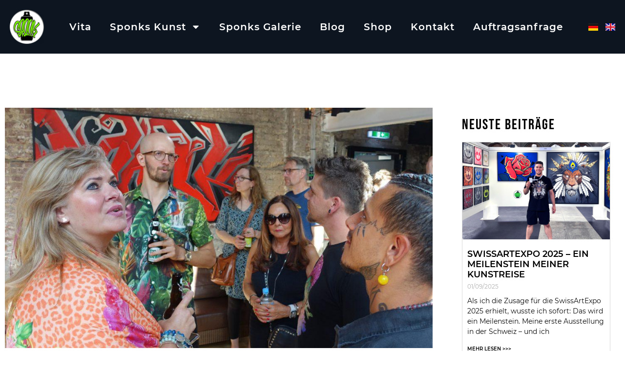

--- FILE ---
content_type: text/html; charset=UTF-8
request_url: https://sponk-art.de/wohnzimmer-gelsenkirchen/
body_size: 29686
content:
<!doctype html>
<html dir="ltr" lang="de-DE" prefix="og: https://ogp.me/ns#">
<head>
	<meta charset="UTF-8">
	<meta name="viewport" content="width=device-width, initial-scale=1">
	<link rel="profile" href="https://gmpg.org/xfn/11">
	<title>Wohnzimmer Gelsenkirchen - SPONK ART</title>

		<!-- All in One SEO 4.9.2 - aioseo.com -->
	<meta name="description" content="Sponks Ausstellung im &quot;Wohnzimmer Gelsenkirchen&quot; am 13. August 2023 zog 130-150 Besucher an. Persönliche Gespräche mit Sponk und musikalische Begleitung durch Sugargang ergänzten die beeindruckenden Kunstwerke." />
	<meta name="robots" content="max-image-preview:large" />
	<meta name="author" content="dangeffert"/>
	<meta name="keywords" content="wohnzimmer gelsenkirchen sponk,wohnzimmer gelsenkirchen,wohnzimmer ge,wohnzimmer gelsenkirchen 2023,graffiti de,ausstellung" />
	<link rel="canonical" href="https://sponk-art.de/wohnzimmer-gelsenkirchen/" />
	<meta name="generator" content="All in One SEO (AIOSEO) 4.9.2" />
		<meta property="og:locale" content="de_DE" />
		<meta property="og:site_name" content="SPONK ART - Graffiti" />
		<meta property="og:type" content="article" />
		<meta property="og:title" content="Wohnzimmer Gelsenkirchen - SPONK ART" />
		<meta property="og:description" content="Sponks Ausstellung im &quot;Wohnzimmer Gelsenkirchen&quot; am 13. August 2023 zog 130-150 Besucher an. Persönliche Gespräche mit Sponk und musikalische Begleitung durch Sugargang ergänzten die beeindruckenden Kunstwerke." />
		<meta property="og:url" content="https://sponk-art.de/wohnzimmer-gelsenkirchen/" />
		<meta property="og:image" content="https://sponk-art.de/wp-content/uploads/2023/08/wohnzimmer-gelsenkirchen-–-sponk-art-–-graffiti.jpg" />
		<meta property="og:image:secure_url" content="https://sponk-art.de/wp-content/uploads/2023/08/wohnzimmer-gelsenkirchen-–-sponk-art-–-graffiti.jpg" />
		<meta property="article:published_time" content="2023-08-18T11:46:13+00:00" />
		<meta property="article:modified_time" content="2024-12-30T20:09:16+00:00" />
		<meta name="twitter:card" content="summary" />
		<meta name="twitter:title" content="Wohnzimmer Gelsenkirchen - SPONK ART" />
		<meta name="twitter:description" content="Sponks Ausstellung im &quot;Wohnzimmer Gelsenkirchen&quot; am 13. August 2023 zog 130-150 Besucher an. Persönliche Gespräche mit Sponk und musikalische Begleitung durch Sugargang ergänzten die beeindruckenden Kunstwerke." />
		<meta name="twitter:image" content="https://sponk-art.de/wp-content/uploads/2023/08/wohnzimmer-gelsenkirchen-–-sponk-art-–-graffiti.jpg" />
		<script type="application/ld+json" class="aioseo-schema">
			{"@context":"https:\/\/schema.org","@graph":[{"@type":"BlogPosting","@id":"https:\/\/sponk-art.de\/wohnzimmer-gelsenkirchen\/#blogposting","name":"Wohnzimmer Gelsenkirchen - SPONK ART","headline":"Wohnzimmer Gelsenkirchen","author":{"@id":"https:\/\/sponk-art.de\/author\/dangeffert\/#author"},"publisher":{"@id":"https:\/\/sponk-art.de\/#organization"},"image":{"@type":"ImageObject","url":"https:\/\/sponk-art.de\/wp-content\/uploads\/2023\/08\/wohnzimmer-gelsenkirchen-\u2013-sponk-art-\u2013-graffiti.jpg","width":1280,"height":720,"caption":"Wohnzimmer Gelsenkirchen \u2013 Sponk Art \u2013 Graffiti"},"datePublished":"2023-08-18T13:46:13+01:00","dateModified":"2024-12-30T21:09:16+01:00","inLanguage":"de-DE","mainEntityOfPage":{"@id":"https:\/\/sponk-art.de\/wohnzimmer-gelsenkirchen\/#webpage"},"isPartOf":{"@id":"https:\/\/sponk-art.de\/wohnzimmer-gelsenkirchen\/#webpage"},"articleSection":"Ausstellung, Graffiti DE, Deutsch, pll_67879d8919b24"},{"@type":"BreadcrumbList","@id":"https:\/\/sponk-art.de\/wohnzimmer-gelsenkirchen\/#breadcrumblist","itemListElement":[{"@type":"ListItem","@id":"https:\/\/sponk-art.de#listItem","position":1,"name":"Home","item":"https:\/\/sponk-art.de","nextItem":{"@type":"ListItem","@id":"https:\/\/sponk-art.de\/category\/ausstellung-de\/#listItem","name":"Ausstellung"}},{"@type":"ListItem","@id":"https:\/\/sponk-art.de\/category\/ausstellung-de\/#listItem","position":2,"name":"Ausstellung","item":"https:\/\/sponk-art.de\/category\/ausstellung-de\/","nextItem":{"@type":"ListItem","@id":"https:\/\/sponk-art.de\/wohnzimmer-gelsenkirchen\/#listItem","name":"Wohnzimmer Gelsenkirchen"},"previousItem":{"@type":"ListItem","@id":"https:\/\/sponk-art.de#listItem","name":"Home"}},{"@type":"ListItem","@id":"https:\/\/sponk-art.de\/wohnzimmer-gelsenkirchen\/#listItem","position":3,"name":"Wohnzimmer Gelsenkirchen","previousItem":{"@type":"ListItem","@id":"https:\/\/sponk-art.de\/category\/ausstellung-de\/#listItem","name":"Ausstellung"}}]},{"@type":"Organization","@id":"https:\/\/sponk-art.de\/#organization","name":"sponk-art","description":"Graffiti","url":"https:\/\/sponk-art.de\/"},{"@type":"Person","@id":"https:\/\/sponk-art.de\/author\/dangeffert\/#author","url":"https:\/\/sponk-art.de\/author\/dangeffert\/","name":"dangeffert"},{"@type":"WebPage","@id":"https:\/\/sponk-art.de\/wohnzimmer-gelsenkirchen\/#webpage","url":"https:\/\/sponk-art.de\/wohnzimmer-gelsenkirchen\/","name":"Wohnzimmer Gelsenkirchen - SPONK ART","description":"Sponks Ausstellung im \"Wohnzimmer Gelsenkirchen\" am 13. August 2023 zog 130-150 Besucher an. Pers\u00f6nliche Gespr\u00e4che mit Sponk und musikalische Begleitung durch Sugargang erg\u00e4nzten die beeindruckenden Kunstwerke.","inLanguage":"de-DE","isPartOf":{"@id":"https:\/\/sponk-art.de\/#website"},"breadcrumb":{"@id":"https:\/\/sponk-art.de\/wohnzimmer-gelsenkirchen\/#breadcrumblist"},"author":{"@id":"https:\/\/sponk-art.de\/author\/dangeffert\/#author"},"creator":{"@id":"https:\/\/sponk-art.de\/author\/dangeffert\/#author"},"image":{"@type":"ImageObject","url":"https:\/\/sponk-art.de\/wp-content\/uploads\/2023\/08\/wohnzimmer-gelsenkirchen-\u2013-sponk-art-\u2013-graffiti.jpg","@id":"https:\/\/sponk-art.de\/wohnzimmer-gelsenkirchen\/#mainImage","width":1280,"height":720,"caption":"Wohnzimmer Gelsenkirchen \u2013 Sponk Art \u2013 Graffiti"},"primaryImageOfPage":{"@id":"https:\/\/sponk-art.de\/wohnzimmer-gelsenkirchen\/#mainImage"},"datePublished":"2023-08-18T13:46:13+01:00","dateModified":"2024-12-30T21:09:16+01:00"},{"@type":"WebSite","@id":"https:\/\/sponk-art.de\/#website","url":"https:\/\/sponk-art.de\/","name":"sponk-art.com","description":"Graffiti","inLanguage":"de-DE","publisher":{"@id":"https:\/\/sponk-art.de\/#organization"}}]}
		</script>
		<!-- All in One SEO -->

<link rel="alternate" href="https://sponk-art.de/wohnzimmer-gelsenkirchen/" hreflang="de" />
<link rel="alternate" href="https://sponk-art.de/en/living-room-gelsenkirchen/" hreflang="en" />
<link rel="alternate" type="application/rss+xml" title="SPONK ART &raquo; Feed" href="https://sponk-art.de/feed/" />
<link rel="alternate" type="application/rss+xml" title="SPONK ART &raquo; Kommentar-Feed" href="https://sponk-art.de/comments/feed/" />
<link rel="alternate" title="oEmbed (JSON)" type="application/json+oembed" href="https://sponk-art.de/wp-json/oembed/1.0/embed?url=https%3A%2F%2Fsponk-art.de%2Fwohnzimmer-gelsenkirchen%2F&#038;lang=de" />
<link rel="alternate" title="oEmbed (XML)" type="text/xml+oembed" href="https://sponk-art.de/wp-json/oembed/1.0/embed?url=https%3A%2F%2Fsponk-art.de%2Fwohnzimmer-gelsenkirchen%2F&#038;format=xml&#038;lang=de" />
<style id='wp-img-auto-sizes-contain-inline-css'>
img:is([sizes=auto i],[sizes^="auto," i]){contain-intrinsic-size:3000px 1500px}
/*# sourceURL=wp-img-auto-sizes-contain-inline-css */
</style>
<style id='wp-emoji-styles-inline-css'>

	img.wp-smiley, img.emoji {
		display: inline !important;
		border: none !important;
		box-shadow: none !important;
		height: 1em !important;
		width: 1em !important;
		margin: 0 0.07em !important;
		vertical-align: -0.1em !important;
		background: none !important;
		padding: 0 !important;
	}
/*# sourceURL=wp-emoji-styles-inline-css */
</style>
<link rel='stylesheet' id='aioseo/css/src/vue/standalone/blocks/table-of-contents/global.scss-css' href='https://sponk-art.de/wp-content/plugins/all-in-one-seo-pack/dist/Lite/assets/css/table-of-contents/global.e90f6d47.css?ver=4.9.2' media='all' />
<style id='global-styles-inline-css'>
:root{--wp--preset--aspect-ratio--square: 1;--wp--preset--aspect-ratio--4-3: 4/3;--wp--preset--aspect-ratio--3-4: 3/4;--wp--preset--aspect-ratio--3-2: 3/2;--wp--preset--aspect-ratio--2-3: 2/3;--wp--preset--aspect-ratio--16-9: 16/9;--wp--preset--aspect-ratio--9-16: 9/16;--wp--preset--color--black: #000000;--wp--preset--color--cyan-bluish-gray: #abb8c3;--wp--preset--color--white: #ffffff;--wp--preset--color--pale-pink: #f78da7;--wp--preset--color--vivid-red: #cf2e2e;--wp--preset--color--luminous-vivid-orange: #ff6900;--wp--preset--color--luminous-vivid-amber: #fcb900;--wp--preset--color--light-green-cyan: #7bdcb5;--wp--preset--color--vivid-green-cyan: #00d084;--wp--preset--color--pale-cyan-blue: #8ed1fc;--wp--preset--color--vivid-cyan-blue: #0693e3;--wp--preset--color--vivid-purple: #9b51e0;--wp--preset--gradient--vivid-cyan-blue-to-vivid-purple: linear-gradient(135deg,rgb(6,147,227) 0%,rgb(155,81,224) 100%);--wp--preset--gradient--light-green-cyan-to-vivid-green-cyan: linear-gradient(135deg,rgb(122,220,180) 0%,rgb(0,208,130) 100%);--wp--preset--gradient--luminous-vivid-amber-to-luminous-vivid-orange: linear-gradient(135deg,rgb(252,185,0) 0%,rgb(255,105,0) 100%);--wp--preset--gradient--luminous-vivid-orange-to-vivid-red: linear-gradient(135deg,rgb(255,105,0) 0%,rgb(207,46,46) 100%);--wp--preset--gradient--very-light-gray-to-cyan-bluish-gray: linear-gradient(135deg,rgb(238,238,238) 0%,rgb(169,184,195) 100%);--wp--preset--gradient--cool-to-warm-spectrum: linear-gradient(135deg,rgb(74,234,220) 0%,rgb(151,120,209) 20%,rgb(207,42,186) 40%,rgb(238,44,130) 60%,rgb(251,105,98) 80%,rgb(254,248,76) 100%);--wp--preset--gradient--blush-light-purple: linear-gradient(135deg,rgb(255,206,236) 0%,rgb(152,150,240) 100%);--wp--preset--gradient--blush-bordeaux: linear-gradient(135deg,rgb(254,205,165) 0%,rgb(254,45,45) 50%,rgb(107,0,62) 100%);--wp--preset--gradient--luminous-dusk: linear-gradient(135deg,rgb(255,203,112) 0%,rgb(199,81,192) 50%,rgb(65,88,208) 100%);--wp--preset--gradient--pale-ocean: linear-gradient(135deg,rgb(255,245,203) 0%,rgb(182,227,212) 50%,rgb(51,167,181) 100%);--wp--preset--gradient--electric-grass: linear-gradient(135deg,rgb(202,248,128) 0%,rgb(113,206,126) 100%);--wp--preset--gradient--midnight: linear-gradient(135deg,rgb(2,3,129) 0%,rgb(40,116,252) 100%);--wp--preset--font-size--small: 13px;--wp--preset--font-size--medium: 20px;--wp--preset--font-size--large: 36px;--wp--preset--font-size--x-large: 42px;--wp--preset--spacing--20: 0.44rem;--wp--preset--spacing--30: 0.67rem;--wp--preset--spacing--40: 1rem;--wp--preset--spacing--50: 1.5rem;--wp--preset--spacing--60: 2.25rem;--wp--preset--spacing--70: 3.38rem;--wp--preset--spacing--80: 5.06rem;--wp--preset--shadow--natural: 6px 6px 9px rgba(0, 0, 0, 0.2);--wp--preset--shadow--deep: 12px 12px 50px rgba(0, 0, 0, 0.4);--wp--preset--shadow--sharp: 6px 6px 0px rgba(0, 0, 0, 0.2);--wp--preset--shadow--outlined: 6px 6px 0px -3px rgb(255, 255, 255), 6px 6px rgb(0, 0, 0);--wp--preset--shadow--crisp: 6px 6px 0px rgb(0, 0, 0);}:root { --wp--style--global--content-size: 800px;--wp--style--global--wide-size: 1200px; }:where(body) { margin: 0; }.wp-site-blocks > .alignleft { float: left; margin-right: 2em; }.wp-site-blocks > .alignright { float: right; margin-left: 2em; }.wp-site-blocks > .aligncenter { justify-content: center; margin-left: auto; margin-right: auto; }:where(.wp-site-blocks) > * { margin-block-start: 24px; margin-block-end: 0; }:where(.wp-site-blocks) > :first-child { margin-block-start: 0; }:where(.wp-site-blocks) > :last-child { margin-block-end: 0; }:root { --wp--style--block-gap: 24px; }:root :where(.is-layout-flow) > :first-child{margin-block-start: 0;}:root :where(.is-layout-flow) > :last-child{margin-block-end: 0;}:root :where(.is-layout-flow) > *{margin-block-start: 24px;margin-block-end: 0;}:root :where(.is-layout-constrained) > :first-child{margin-block-start: 0;}:root :where(.is-layout-constrained) > :last-child{margin-block-end: 0;}:root :where(.is-layout-constrained) > *{margin-block-start: 24px;margin-block-end: 0;}:root :where(.is-layout-flex){gap: 24px;}:root :where(.is-layout-grid){gap: 24px;}.is-layout-flow > .alignleft{float: left;margin-inline-start: 0;margin-inline-end: 2em;}.is-layout-flow > .alignright{float: right;margin-inline-start: 2em;margin-inline-end: 0;}.is-layout-flow > .aligncenter{margin-left: auto !important;margin-right: auto !important;}.is-layout-constrained > .alignleft{float: left;margin-inline-start: 0;margin-inline-end: 2em;}.is-layout-constrained > .alignright{float: right;margin-inline-start: 2em;margin-inline-end: 0;}.is-layout-constrained > .aligncenter{margin-left: auto !important;margin-right: auto !important;}.is-layout-constrained > :where(:not(.alignleft):not(.alignright):not(.alignfull)){max-width: var(--wp--style--global--content-size);margin-left: auto !important;margin-right: auto !important;}.is-layout-constrained > .alignwide{max-width: var(--wp--style--global--wide-size);}body .is-layout-flex{display: flex;}.is-layout-flex{flex-wrap: wrap;align-items: center;}.is-layout-flex > :is(*, div){margin: 0;}body .is-layout-grid{display: grid;}.is-layout-grid > :is(*, div){margin: 0;}body{padding-top: 0px;padding-right: 0px;padding-bottom: 0px;padding-left: 0px;}a:where(:not(.wp-element-button)){text-decoration: underline;}:root :where(.wp-element-button, .wp-block-button__link){background-color: #32373c;border-width: 0;color: #fff;font-family: inherit;font-size: inherit;font-style: inherit;font-weight: inherit;letter-spacing: inherit;line-height: inherit;padding-top: calc(0.667em + 2px);padding-right: calc(1.333em + 2px);padding-bottom: calc(0.667em + 2px);padding-left: calc(1.333em + 2px);text-decoration: none;text-transform: inherit;}.has-black-color{color: var(--wp--preset--color--black) !important;}.has-cyan-bluish-gray-color{color: var(--wp--preset--color--cyan-bluish-gray) !important;}.has-white-color{color: var(--wp--preset--color--white) !important;}.has-pale-pink-color{color: var(--wp--preset--color--pale-pink) !important;}.has-vivid-red-color{color: var(--wp--preset--color--vivid-red) !important;}.has-luminous-vivid-orange-color{color: var(--wp--preset--color--luminous-vivid-orange) !important;}.has-luminous-vivid-amber-color{color: var(--wp--preset--color--luminous-vivid-amber) !important;}.has-light-green-cyan-color{color: var(--wp--preset--color--light-green-cyan) !important;}.has-vivid-green-cyan-color{color: var(--wp--preset--color--vivid-green-cyan) !important;}.has-pale-cyan-blue-color{color: var(--wp--preset--color--pale-cyan-blue) !important;}.has-vivid-cyan-blue-color{color: var(--wp--preset--color--vivid-cyan-blue) !important;}.has-vivid-purple-color{color: var(--wp--preset--color--vivid-purple) !important;}.has-black-background-color{background-color: var(--wp--preset--color--black) !important;}.has-cyan-bluish-gray-background-color{background-color: var(--wp--preset--color--cyan-bluish-gray) !important;}.has-white-background-color{background-color: var(--wp--preset--color--white) !important;}.has-pale-pink-background-color{background-color: var(--wp--preset--color--pale-pink) !important;}.has-vivid-red-background-color{background-color: var(--wp--preset--color--vivid-red) !important;}.has-luminous-vivid-orange-background-color{background-color: var(--wp--preset--color--luminous-vivid-orange) !important;}.has-luminous-vivid-amber-background-color{background-color: var(--wp--preset--color--luminous-vivid-amber) !important;}.has-light-green-cyan-background-color{background-color: var(--wp--preset--color--light-green-cyan) !important;}.has-vivid-green-cyan-background-color{background-color: var(--wp--preset--color--vivid-green-cyan) !important;}.has-pale-cyan-blue-background-color{background-color: var(--wp--preset--color--pale-cyan-blue) !important;}.has-vivid-cyan-blue-background-color{background-color: var(--wp--preset--color--vivid-cyan-blue) !important;}.has-vivid-purple-background-color{background-color: var(--wp--preset--color--vivid-purple) !important;}.has-black-border-color{border-color: var(--wp--preset--color--black) !important;}.has-cyan-bluish-gray-border-color{border-color: var(--wp--preset--color--cyan-bluish-gray) !important;}.has-white-border-color{border-color: var(--wp--preset--color--white) !important;}.has-pale-pink-border-color{border-color: var(--wp--preset--color--pale-pink) !important;}.has-vivid-red-border-color{border-color: var(--wp--preset--color--vivid-red) !important;}.has-luminous-vivid-orange-border-color{border-color: var(--wp--preset--color--luminous-vivid-orange) !important;}.has-luminous-vivid-amber-border-color{border-color: var(--wp--preset--color--luminous-vivid-amber) !important;}.has-light-green-cyan-border-color{border-color: var(--wp--preset--color--light-green-cyan) !important;}.has-vivid-green-cyan-border-color{border-color: var(--wp--preset--color--vivid-green-cyan) !important;}.has-pale-cyan-blue-border-color{border-color: var(--wp--preset--color--pale-cyan-blue) !important;}.has-vivid-cyan-blue-border-color{border-color: var(--wp--preset--color--vivid-cyan-blue) !important;}.has-vivid-purple-border-color{border-color: var(--wp--preset--color--vivid-purple) !important;}.has-vivid-cyan-blue-to-vivid-purple-gradient-background{background: var(--wp--preset--gradient--vivid-cyan-blue-to-vivid-purple) !important;}.has-light-green-cyan-to-vivid-green-cyan-gradient-background{background: var(--wp--preset--gradient--light-green-cyan-to-vivid-green-cyan) !important;}.has-luminous-vivid-amber-to-luminous-vivid-orange-gradient-background{background: var(--wp--preset--gradient--luminous-vivid-amber-to-luminous-vivid-orange) !important;}.has-luminous-vivid-orange-to-vivid-red-gradient-background{background: var(--wp--preset--gradient--luminous-vivid-orange-to-vivid-red) !important;}.has-very-light-gray-to-cyan-bluish-gray-gradient-background{background: var(--wp--preset--gradient--very-light-gray-to-cyan-bluish-gray) !important;}.has-cool-to-warm-spectrum-gradient-background{background: var(--wp--preset--gradient--cool-to-warm-spectrum) !important;}.has-blush-light-purple-gradient-background{background: var(--wp--preset--gradient--blush-light-purple) !important;}.has-blush-bordeaux-gradient-background{background: var(--wp--preset--gradient--blush-bordeaux) !important;}.has-luminous-dusk-gradient-background{background: var(--wp--preset--gradient--luminous-dusk) !important;}.has-pale-ocean-gradient-background{background: var(--wp--preset--gradient--pale-ocean) !important;}.has-electric-grass-gradient-background{background: var(--wp--preset--gradient--electric-grass) !important;}.has-midnight-gradient-background{background: var(--wp--preset--gradient--midnight) !important;}.has-small-font-size{font-size: var(--wp--preset--font-size--small) !important;}.has-medium-font-size{font-size: var(--wp--preset--font-size--medium) !important;}.has-large-font-size{font-size: var(--wp--preset--font-size--large) !important;}.has-x-large-font-size{font-size: var(--wp--preset--font-size--x-large) !important;}
:root :where(.wp-block-pullquote){font-size: 1.5em;line-height: 1.6;}
/*# sourceURL=global-styles-inline-css */
</style>
<link rel='stylesheet' id='hello-elementor-css' href='https://sponk-art.de/wp-content/themes/hello-elementor/assets/css/reset.css?ver=3.4.5' media='all' />
<link rel='stylesheet' id='hello-elementor-theme-style-css' href='https://sponk-art.de/wp-content/themes/hello-elementor/assets/css/theme.css?ver=3.4.5' media='all' />
<link rel='stylesheet' id='hello-elementor-header-footer-css' href='https://sponk-art.de/wp-content/themes/hello-elementor/assets/css/header-footer.css?ver=3.4.5' media='all' />
<link rel='stylesheet' id='chld_thm_cfg_child-css' href='https://sponk-art.de/wp-content/themes/hello-elementor-child/style.css?ver=6.9' media='all' />
<link rel='stylesheet' id='elementor-frontend-css' href='https://sponk-art.de/wp-content/uploads/elementor/css/custom-frontend.min.css?ver=1768464186' media='all' />
<link rel='stylesheet' id='elementor-post-6-css' href='https://sponk-art.de/wp-content/uploads/elementor/css/post-6.css?ver=1768464186' media='all' />
<link rel='stylesheet' id='widget-image-css' href='https://sponk-art.de/wp-content/plugins/elementor/assets/css/widget-image.min.css?ver=3.34.0' media='all' />
<link rel='stylesheet' id='widget-nav-menu-css' href='https://sponk-art.de/wp-content/uploads/elementor/css/custom-pro-widget-nav-menu.min.css?ver=1768464186' media='all' />
<link rel='stylesheet' id='e-sticky-css' href='https://sponk-art.de/wp-content/plugins/elementor-pro/assets/css/modules/sticky.min.css?ver=3.34.0' media='all' />
<link rel='stylesheet' id='widget-heading-css' href='https://sponk-art.de/wp-content/plugins/elementor/assets/css/widget-heading.min.css?ver=3.34.0' media='all' />
<link rel='stylesheet' id='widget-divider-css' href='https://sponk-art.de/wp-content/plugins/elementor/assets/css/widget-divider.min.css?ver=3.34.0' media='all' />
<link rel='stylesheet' id='widget-icon-list-css' href='https://sponk-art.de/wp-content/uploads/elementor/css/custom-widget-icon-list.min.css?ver=1768464186' media='all' />
<link rel='stylesheet' id='widget-spacer-css' href='https://sponk-art.de/wp-content/plugins/elementor/assets/css/widget-spacer.min.css?ver=3.34.0' media='all' />
<link rel='stylesheet' id='cpel-language-switcher-css' href='https://sponk-art.de/wp-content/plugins/connect-polylang-elementor/assets/css/language-switcher.min.css?ver=2.5.5' media='all' />
<link rel='stylesheet' id='swiper-css' href='https://sponk-art.de/wp-content/plugins/elementor/assets/lib/swiper/v8/css/swiper.min.css?ver=8.4.5' media='all' />
<link rel='stylesheet' id='e-swiper-css' href='https://sponk-art.de/wp-content/plugins/elementor/assets/css/conditionals/e-swiper.min.css?ver=3.34.0' media='all' />
<link rel='stylesheet' id='widget-image-gallery-css' href='https://sponk-art.de/wp-content/uploads/elementor/css/custom-widget-image-gallery.min.css?ver=1768464186' media='all' />
<link rel='stylesheet' id='widget-posts-css' href='https://sponk-art.de/wp-content/plugins/elementor-pro/assets/css/widget-posts.min.css?ver=3.34.0' media='all' />
<link rel='stylesheet' id='elementor-post-2535-css' href='https://sponk-art.de/wp-content/uploads/elementor/css/post-2535.css?ver=1768466012' media='all' />
<link rel='stylesheet' id='elementor-post-45-css' href='https://sponk-art.de/wp-content/uploads/elementor/css/post-45.css?ver=1768464273' media='all' />
<link rel='stylesheet' id='elementor-post-206-css' href='https://sponk-art.de/wp-content/uploads/elementor/css/post-206.css?ver=1768464273' media='all' />
<link rel='stylesheet' id='borlabs-cookie-custom-css' href='https://sponk-art.de/wp-content/cache/borlabs-cookie/1/borlabs-cookie-1-de.css?ver=3.3.23-90' media='all' />
<script src="https://sponk-art.de/wp-includes/js/jquery/jquery.min.js?ver=3.7.1" id="jquery-core-js"></script>
<script src="https://sponk-art.de/wp-includes/js/jquery/jquery-migrate.min.js?ver=3.4.1" id="jquery-migrate-js"></script>
<script data-no-optimize="1" data-no-minify="1" data-cfasync="false" src="https://sponk-art.de/wp-content/cache/borlabs-cookie/1/borlabs-cookie-config-de.json.js?ver=3.3.23-111" id="borlabs-cookie-config-js"></script>
<link rel="https://api.w.org/" href="https://sponk-art.de/wp-json/" /><link rel="alternate" title="JSON" type="application/json" href="https://sponk-art.de/wp-json/wp/v2/posts/2535" /><link rel="EditURI" type="application/rsd+xml" title="RSD" href="https://sponk-art.de/xmlrpc.php?rsd" />
<meta name="generator" content="WordPress 6.9" />
<link rel='shortlink' href='https://sponk-art.de/?p=2535' />
<!-- start Simple Custom CSS and JS -->
 

<!-- Google tag (gtag.js) -->
<script data-borlabs-cookie-script-blocker-id='google-analytics-four' type='text/template' data-borlabs-cookie-script-blocker-src="https://www.googletagmanager.com/gtag/js?id=G-Q03QE124S2"></script>
<script>
  window.dataLayer = window.dataLayer || [];
  function gtag(){dataLayer.push(arguments);}
  gtag('js', new Date());

  gtag('config', 'G-Q03QE124S2');
</script><!-- end Simple Custom CSS and JS -->
<!-- start Simple Custom CSS and JS -->
<!-- Add HTML code to the header or the footer.

For example, you can use the following code for loading the jQuery library from Google CDN:
<script src="https://ajax.googleapis.com/ajax/libs/jquery/3.6.0/jquery.min.js"></script>

or the following one for loading the Bootstrap library from jsDelivr:
<link href="https://cdn.jsdelivr.net/npm/bootstrap@5.1.3/dist/css/bootstrap.min.css" rel="stylesheet" integrity="sha384-1BmE4kWBq78iYhFldvKuhfTAU6auU8tT94WrHftjDbrCEXSU1oBoqyl2QvZ6jIW3" crossorigin="anonymous">

-- End of the comment --> 


<meta name="viewport" content="width=device-width, initial-scale=1.0, user-scalable=no"><!-- end Simple Custom CSS and JS -->
<meta name="generator" content="Elementor 3.34.0; features: e_font_icon_svg, additional_custom_breakpoints; settings: css_print_method-external, google_font-enabled, font_display-block">
<script data-no-optimize="1" data-no-minify="1" data-cfasync="false" data-borlabs-cookie-script-blocker-ignore>
if ('0' === '1' && ('0' === '1' || '1' === '1')) {
    window['gtag_enable_tcf_support'] = true;
}
window.dataLayer = window.dataLayer || [];
if (typeof gtag !== 'function') {
    function gtag() {
        dataLayer.push(arguments);
    }
}
gtag('set', 'developer_id.dYjRjMm', true);
if ('0' === '1' || '1' === '1') {
    if (window.BorlabsCookieGoogleConsentModeDefaultSet !== true) {
        let getCookieValue = function (name) {
            return document.cookie.match('(^|;)\\s*' + name + '\\s*=\\s*([^;]+)')?.pop() || '';
        };
        let cookieValue = getCookieValue('borlabs-cookie-gcs');
        let consentsFromCookie = {};
        if (cookieValue !== '') {
            consentsFromCookie = JSON.parse(decodeURIComponent(cookieValue));
        }
        let defaultValues = {
            'ad_storage': 'denied',
            'ad_user_data': 'denied',
            'ad_personalization': 'denied',
            'analytics_storage': 'denied',
            'functionality_storage': 'denied',
            'personalization_storage': 'denied',
            'security_storage': 'denied',
            'wait_for_update': 500,
        };
        gtag('consent', 'default', { ...defaultValues, ...consentsFromCookie });
    }
    window.BorlabsCookieGoogleConsentModeDefaultSet = true;
    let borlabsCookieConsentChangeHandler = function () {
        window.dataLayer = window.dataLayer || [];
        if (typeof gtag !== 'function') { function gtag(){dataLayer.push(arguments);} }

        let getCookieValue = function (name) {
            return document.cookie.match('(^|;)\\s*' + name + '\\s*=\\s*([^;]+)')?.pop() || '';
        };
        let cookieValue = getCookieValue('borlabs-cookie-gcs');
        let consentsFromCookie = {};
        if (cookieValue !== '') {
            consentsFromCookie = JSON.parse(decodeURIComponent(cookieValue));
        }

        consentsFromCookie.analytics_storage = BorlabsCookie.Consents.hasConsent('google-analytics-four') ? 'granted' : 'denied';

        BorlabsCookie.CookieLibrary.setCookie(
            'borlabs-cookie-gcs',
            JSON.stringify(consentsFromCookie),
            BorlabsCookie.Settings.automaticCookieDomainAndPath.value ? '' : BorlabsCookie.Settings.cookieDomain.value,
            BorlabsCookie.Settings.cookiePath.value,
            BorlabsCookie.Cookie.getPluginCookie().expires,
            BorlabsCookie.Settings.cookieSecure.value,
            BorlabsCookie.Settings.cookieSameSite.value
        );
    }
    document.addEventListener('borlabs-cookie-consent-saved', borlabsCookieConsentChangeHandler);
    document.addEventListener('borlabs-cookie-handle-unblock', borlabsCookieConsentChangeHandler);
}
if ('0' === '1') {
    document.addEventListener('borlabs-cookie-after-init', function () {
		window.BorlabsCookie.Unblock.unblockScriptBlockerId('google-analytics-four');
	});
}
</script>			<style>
				.e-con.e-parent:nth-of-type(n+4):not(.e-lazyloaded):not(.e-no-lazyload),
				.e-con.e-parent:nth-of-type(n+4):not(.e-lazyloaded):not(.e-no-lazyload) * {
					background-image: none !important;
				}
				@media screen and (max-height: 1024px) {
					.e-con.e-parent:nth-of-type(n+3):not(.e-lazyloaded):not(.e-no-lazyload),
					.e-con.e-parent:nth-of-type(n+3):not(.e-lazyloaded):not(.e-no-lazyload) * {
						background-image: none !important;
					}
				}
				@media screen and (max-height: 640px) {
					.e-con.e-parent:nth-of-type(n+2):not(.e-lazyloaded):not(.e-no-lazyload),
					.e-con.e-parent:nth-of-type(n+2):not(.e-lazyloaded):not(.e-no-lazyload) * {
						background-image: none !important;
					}
				}
			</style>
			<noscript><style>.lazyload[data-src]{display:none !important;}</style></noscript><style>.lazyload{background-image:none !important;}.lazyload:before{background-image:none !important;}</style><link rel="icon" href="https://sponk-art.de/wp-content/uploads/2024/12/cropped-sponk-logo-32x32.png" sizes="32x32" />
<link rel="icon" href="https://sponk-art.de/wp-content/uploads/2024/12/cropped-sponk-logo-192x192.png" sizes="192x192" />
<link rel="apple-touch-icon" href="https://sponk-art.de/wp-content/uploads/2024/12/cropped-sponk-logo-180x180.png" />
<meta name="msapplication-TileImage" content="https://sponk-art.de/wp-content/uploads/2024/12/cropped-sponk-logo-270x270.png" />
</head>
<body class="wp-singular post-template post-template-elementor_header_footer single single-post postid-2535 single-format-standard wp-embed-responsive wp-theme-hello-elementor wp-child-theme-hello-elementor-child hello-elementor-default elementor-default elementor-template-full-width elementor-kit-6 elementor-page elementor-page-2535">


<a class="skip-link screen-reader-text" href="#content">Zum Inhalt springen</a>

		<header data-elementor-type="header" data-elementor-id="45" class="elementor elementor-45 elementor-location-header" data-elementor-post-type="elementor_library">
					<header class="elementor-section elementor-top-section elementor-element elementor-element-f71b33c elementor-section-boxed elementor-section-height-default elementor-section-height-default" data-id="f71b33c" data-element_type="section" data-settings="{&quot;background_background&quot;:&quot;classic&quot;,&quot;animation&quot;:&quot;none&quot;,&quot;sticky&quot;:&quot;top&quot;,&quot;sticky_on&quot;:[&quot;desktop&quot;,&quot;laptop&quot;,&quot;tablet_extra&quot;,&quot;tablet&quot;,&quot;mobile&quot;],&quot;sticky_offset&quot;:0,&quot;sticky_effects_offset&quot;:0,&quot;sticky_anchor_link_offset&quot;:0}">
						<div class="elementor-container elementor-column-gap-default">
					<div class="elementor-column elementor-col-100 elementor-top-column elementor-element elementor-element-a985879" data-id="a985879" data-element_type="column">
			<div class="elementor-widget-wrap elementor-element-populated">
						<div class="elementor-element elementor-element-324a841 elementor-widget__width-auto elementor-widget elementor-widget-image" data-id="324a841" data-element_type="widget" data-widget_type="image.default">
																<a href="https://sponk-art.de/">
							<img fetchpriority="high" width="300" height="300" src="[data-uri]" class="attachment-medium size-medium wp-image-2963 lazyload" alt="Sponk Logo"   data-src="https://sponk-art.de/wp-content/uploads/2024/12/sponk-logo-300x300.png" decoding="async" data-srcset="https://sponk-art.de/wp-content/uploads/2024/12/sponk-logo-300x300.png 300w, https://sponk-art.de/wp-content/uploads/2024/12/sponk-logo-150x150.png 150w, https://sponk-art.de/wp-content/uploads/2024/12/sponk-logo.png 512w" data-sizes="auto" data-eio-rwidth="300" data-eio-rheight="300" /><noscript><img fetchpriority="high" width="300" height="300" src="https://sponk-art.de/wp-content/uploads/2024/12/sponk-logo-300x300.png" class="attachment-medium size-medium wp-image-2963" alt="Sponk Logo" srcset="https://sponk-art.de/wp-content/uploads/2024/12/sponk-logo-300x300.png 300w, https://sponk-art.de/wp-content/uploads/2024/12/sponk-logo-150x150.png 150w, https://sponk-art.de/wp-content/uploads/2024/12/sponk-logo.png 512w" sizes="(max-width: 300px) 100vw, 300px" data-eio="l" /></noscript>								</a>
															</div>
				<div class="elementor-element elementor-element-5c0e83f elementor-nav-menu--stretch elementor-nav-menu--dropdown-tablet_extra elementor-widget__width-auto elementor-widget-laptop__width-auto elementor-widget-mobile__width-initial elementor-nav-menu__text-align-aside elementor-nav-menu--toggle elementor-nav-menu--burger elementor-widget elementor-widget-nav-menu" data-id="5c0e83f" data-element_type="widget" data-settings="{&quot;full_width&quot;:&quot;stretch&quot;,&quot;layout&quot;:&quot;horizontal&quot;,&quot;submenu_icon&quot;:{&quot;value&quot;:&quot;&lt;svg aria-hidden=\&quot;true\&quot; class=\&quot;e-font-icon-svg e-fas-caret-down\&quot; viewBox=\&quot;0 0 320 512\&quot; xmlns=\&quot;http:\/\/www.w3.org\/2000\/svg\&quot;&gt;&lt;path d=\&quot;M31.3 192h257.3c17.8 0 26.7 21.5 14.1 34.1L174.1 354.8c-7.8 7.8-20.5 7.8-28.3 0L17.2 226.1C4.6 213.5 13.5 192 31.3 192z\&quot;&gt;&lt;\/path&gt;&lt;\/svg&gt;&quot;,&quot;library&quot;:&quot;fa-solid&quot;},&quot;toggle&quot;:&quot;burger&quot;}" data-widget_type="nav-menu.default">
								<nav aria-label="Menü" class="elementor-nav-menu--main elementor-nav-menu__container elementor-nav-menu--layout-horizontal e--pointer-none">
				<ul id="menu-1-5c0e83f" class="elementor-nav-menu"><li class="menu-item menu-item-type-post_type menu-item-object-page menu-item-69"><a href="https://sponk-art.de/vita/" class="elementor-item">Vita</a></li>
<li class="menu-item menu-item-type-post_type menu-item-object-page menu-item-has-children menu-item-68"><a href="https://sponk-art.de/kunst/" class="elementor-item">Sponks Kunst</a>
<ul class="sub-menu elementor-nav-menu--dropdown">
	<li class="menu-item menu-item-type-post_type menu-item-object-page menu-item-2953"><a href="https://sponk-art.de/kunst/graffiti/" class="elementor-sub-item">Graffiti</a></li>
	<li class="menu-item menu-item-type-post_type menu-item-object-page menu-item-3549"><a href="https://sponk-art.de/kunst/graffiti-abstract/" class="elementor-sub-item">Graffiti Abstract</a></li>
	<li class="menu-item menu-item-type-post_type menu-item-object-page menu-item-2954"><a href="https://sponk-art.de/kunst/graffiti-airbrush/" class="elementor-sub-item">Graffiti Airbrush</a></li>
	<li class="menu-item menu-item-type-post_type menu-item-object-page menu-item-2955"><a href="https://sponk-art.de/kunst/wandmalerei-murals/" class="elementor-sub-item">Murals / Wandmalerei</a></li>
	<li class="menu-item menu-item-type-post_type menu-item-object-page menu-item-3380"><a href="https://sponk-art.de/kunst/graffiti-styles/" class="elementor-sub-item">Graffiti Styles</a></li>
	<li class="menu-item menu-item-type-post_type menu-item-object-page menu-item-2956"><a href="https://sponk-art.de/kunst/mushroom-series/" class="elementor-sub-item">Mushroom Series</a></li>
	<li class="menu-item menu-item-type-post_type menu-item-object-page menu-item-2957"><a href="https://sponk-art.de/kunst/vivid-liquids-2/" class="elementor-sub-item">Vivid Liquids</a></li>
	<li class="menu-item menu-item-type-post_type menu-item-object-page menu-item-2952"><a href="https://sponk-art.de/kunst/acrylmalerei/" class="elementor-sub-item">Acrylmalerei</a></li>
</ul>
</li>
<li class="menu-item menu-item-type-post_type menu-item-object-page menu-item-1845"><a href="https://sponk-art.de/galerie/" class="elementor-item">Sponks Galerie</a></li>
<li class="menu-item menu-item-type-post_type menu-item-object-page current_page_parent menu-item-1516"><a href="https://sponk-art.de/blog/" class="elementor-item">Blog</a></li>
<li class="menu-item menu-item-type-post_type menu-item-object-page menu-item-2582"><a href="https://sponk-art.de/shop/" class="elementor-item">Shop</a></li>
<li class="menu-item menu-item-type-post_type menu-item-object-page menu-item-67"><a href="https://sponk-art.de/kontakt/" class="elementor-item">Kontakt</a></li>
<li class="menu-item menu-item-type-post_type menu-item-object-page menu-item-1852"><a href="https://sponk-art.de/auftragsanfrage/" class="elementor-item">Auftragsanfrage</a></li>
</ul>			</nav>
					<div class="elementor-menu-toggle" role="button" tabindex="0" aria-label="Menü Umschalter" aria-expanded="false">
			<svg aria-hidden="true" role="presentation" class="elementor-menu-toggle__icon--open e-font-icon-svg e-eicon-menu-bar" viewBox="0 0 1000 1000" xmlns="http://www.w3.org/2000/svg"><path d="M104 333H896C929 333 958 304 958 271S929 208 896 208H104C71 208 42 237 42 271S71 333 104 333ZM104 583H896C929 583 958 554 958 521S929 458 896 458H104C71 458 42 487 42 521S71 583 104 583ZM104 833H896C929 833 958 804 958 771S929 708 896 708H104C71 708 42 737 42 771S71 833 104 833Z"></path></svg><svg aria-hidden="true" role="presentation" class="elementor-menu-toggle__icon--close e-font-icon-svg e-eicon-close" viewBox="0 0 1000 1000" xmlns="http://www.w3.org/2000/svg"><path d="M742 167L500 408 258 167C246 154 233 150 217 150 196 150 179 158 167 167 154 179 150 196 150 212 150 229 154 242 171 254L408 500 167 742C138 771 138 800 167 829 196 858 225 858 254 829L496 587 738 829C750 842 767 846 783 846 800 846 817 842 829 829 842 817 846 804 846 783 846 767 842 750 829 737L588 500 833 258C863 229 863 200 833 171 804 137 775 137 742 167Z"></path></svg>		</div>
					<nav class="elementor-nav-menu--dropdown elementor-nav-menu__container" aria-hidden="true">
				<ul id="menu-2-5c0e83f" class="elementor-nav-menu"><li class="menu-item menu-item-type-post_type menu-item-object-page menu-item-69"><a href="https://sponk-art.de/vita/" class="elementor-item" tabindex="-1">Vita</a></li>
<li class="menu-item menu-item-type-post_type menu-item-object-page menu-item-has-children menu-item-68"><a href="https://sponk-art.de/kunst/" class="elementor-item" tabindex="-1">Sponks Kunst</a>
<ul class="sub-menu elementor-nav-menu--dropdown">
	<li class="menu-item menu-item-type-post_type menu-item-object-page menu-item-2953"><a href="https://sponk-art.de/kunst/graffiti/" class="elementor-sub-item" tabindex="-1">Graffiti</a></li>
	<li class="menu-item menu-item-type-post_type menu-item-object-page menu-item-3549"><a href="https://sponk-art.de/kunst/graffiti-abstract/" class="elementor-sub-item" tabindex="-1">Graffiti Abstract</a></li>
	<li class="menu-item menu-item-type-post_type menu-item-object-page menu-item-2954"><a href="https://sponk-art.de/kunst/graffiti-airbrush/" class="elementor-sub-item" tabindex="-1">Graffiti Airbrush</a></li>
	<li class="menu-item menu-item-type-post_type menu-item-object-page menu-item-2955"><a href="https://sponk-art.de/kunst/wandmalerei-murals/" class="elementor-sub-item" tabindex="-1">Murals / Wandmalerei</a></li>
	<li class="menu-item menu-item-type-post_type menu-item-object-page menu-item-3380"><a href="https://sponk-art.de/kunst/graffiti-styles/" class="elementor-sub-item" tabindex="-1">Graffiti Styles</a></li>
	<li class="menu-item menu-item-type-post_type menu-item-object-page menu-item-2956"><a href="https://sponk-art.de/kunst/mushroom-series/" class="elementor-sub-item" tabindex="-1">Mushroom Series</a></li>
	<li class="menu-item menu-item-type-post_type menu-item-object-page menu-item-2957"><a href="https://sponk-art.de/kunst/vivid-liquids-2/" class="elementor-sub-item" tabindex="-1">Vivid Liquids</a></li>
	<li class="menu-item menu-item-type-post_type menu-item-object-page menu-item-2952"><a href="https://sponk-art.de/kunst/acrylmalerei/" class="elementor-sub-item" tabindex="-1">Acrylmalerei</a></li>
</ul>
</li>
<li class="menu-item menu-item-type-post_type menu-item-object-page menu-item-1845"><a href="https://sponk-art.de/galerie/" class="elementor-item" tabindex="-1">Sponks Galerie</a></li>
<li class="menu-item menu-item-type-post_type menu-item-object-page current_page_parent menu-item-1516"><a href="https://sponk-art.de/blog/" class="elementor-item" tabindex="-1">Blog</a></li>
<li class="menu-item menu-item-type-post_type menu-item-object-page menu-item-2582"><a href="https://sponk-art.de/shop/" class="elementor-item" tabindex="-1">Shop</a></li>
<li class="menu-item menu-item-type-post_type menu-item-object-page menu-item-67"><a href="https://sponk-art.de/kontakt/" class="elementor-item" tabindex="-1">Kontakt</a></li>
<li class="menu-item menu-item-type-post_type menu-item-object-page menu-item-1852"><a href="https://sponk-art.de/auftragsanfrage/" class="elementor-item" tabindex="-1">Auftragsanfrage</a></li>
</ul>			</nav>
						</div>
				<div class="elementor-element elementor-element-06fc206 elementor-widget__width-initial cpel-switcher--layout-horizontal cpel-switcher--aspect-ratio-43 elementor-widget elementor-widget-polylang-language-switcher" data-id="06fc206" data-element_type="widget" data-widget_type="polylang-language-switcher.default">
				<div class="elementor-widget-container">
					<nav class="cpel-switcher__nav"><ul class="cpel-switcher__list"><li class="cpel-switcher__lang cpel-switcher__lang--active"><a lang="de-DE" hreflang="de-DE" href="https://sponk-art.de/wohnzimmer-gelsenkirchen/"><span class="cpel-switcher__flag cpel-switcher__flag--de"><img src="[data-uri]" alt="Deutsch" /></span></a></li><li class="cpel-switcher__lang"><a lang="en-GB" hreflang="en-GB" href="https://sponk-art.de/en/living-room-gelsenkirchen/"><span class="cpel-switcher__flag cpel-switcher__flag--gb"><img src="[data-uri]" alt="English" /></span></a></li></ul></nav>				</div>
				</div>
					</div>
		</div>
					</div>
		</header>
				</header>
				<div data-elementor-type="wp-post" data-elementor-id="2535" class="elementor elementor-2535" data-elementor-post-type="post">
						<section class="elementor-section elementor-top-section elementor-element elementor-element-ad68f5a elementor-section-boxed elementor-section-height-default elementor-section-height-default" data-id="ad68f5a" data-element_type="section" data-settings="{&quot;background_background&quot;:&quot;classic&quot;}">
						<div class="elementor-container elementor-column-gap-default">
					<div class="elementor-column elementor-col-50 elementor-top-column elementor-element elementor-element-60d37bf" data-id="60d37bf" data-element_type="column">
			<div class="elementor-widget-wrap elementor-element-populated">
						<div class="elementor-element elementor-element-e7951e5 elementor-widget elementor-widget-image" data-id="e7951e5" data-element_type="widget" data-widget_type="image.default">
															<img decoding="async" width="800" height="450" src="[data-uri]" class="attachment-large size-large wp-image-2541 lazyload" alt="Wohnzimmer Gelsenkirchen – Sponk Art – Graffiti"   data-src="https://sponk-art.de/wp-content/uploads/2023/08/wohnzimmer-gelsenkirchen-–-sponk-art-–-graffiti-1024x576.jpg" data-srcset="https://sponk-art.de/wp-content/uploads/2023/08/wohnzimmer-gelsenkirchen-–-sponk-art-–-graffiti-1024x576.jpg 1024w, https://sponk-art.de/wp-content/uploads/2023/08/wohnzimmer-gelsenkirchen-–-sponk-art-–-graffiti-300x169.jpg 300w, https://sponk-art.de/wp-content/uploads/2023/08/wohnzimmer-gelsenkirchen-–-sponk-art-–-graffiti-768x432.jpg 768w, https://sponk-art.de/wp-content/uploads/2023/08/wohnzimmer-gelsenkirchen-–-sponk-art-–-graffiti.jpg 1280w" data-sizes="auto" data-eio-rwidth="1024" data-eio-rheight="576" /><noscript><img decoding="async" width="800" height="450" src="https://sponk-art.de/wp-content/uploads/2023/08/wohnzimmer-gelsenkirchen-–-sponk-art-–-graffiti-1024x576.jpg" class="attachment-large size-large wp-image-2541" alt="Wohnzimmer Gelsenkirchen – Sponk Art – Graffiti" srcset="https://sponk-art.de/wp-content/uploads/2023/08/wohnzimmer-gelsenkirchen-–-sponk-art-–-graffiti-1024x576.jpg 1024w, https://sponk-art.de/wp-content/uploads/2023/08/wohnzimmer-gelsenkirchen-–-sponk-art-–-graffiti-300x169.jpg 300w, https://sponk-art.de/wp-content/uploads/2023/08/wohnzimmer-gelsenkirchen-–-sponk-art-–-graffiti-768x432.jpg 768w, https://sponk-art.de/wp-content/uploads/2023/08/wohnzimmer-gelsenkirchen-–-sponk-art-–-graffiti.jpg 1280w" sizes="(max-width: 800px) 100vw, 800px" data-eio="l" /></noscript>															</div>
				<div class="elementor-element elementor-element-2126414 elementor-widget elementor-widget-spacer" data-id="2126414" data-element_type="widget" data-widget_type="spacer.default">
							<div class="elementor-spacer">
			<div class="elementor-spacer-inner"></div>
		</div>
						</div>
				<div class="elementor-element elementor-element-0724778 elementor-widget elementor-widget-heading" data-id="0724778" data-element_type="widget" data-widget_type="heading.default">
					<h1 class="elementor-heading-title elementor-size-default">Wohnzimmer Gelsenkirchen</h1>				</div>
				<div class="elementor-element elementor-element-04d3f44 elementor-widget elementor-widget-text-editor" data-id="04d3f44" data-element_type="widget" data-widget_type="text-editor.default">
									18/08/2023								</div>
				<div class="elementor-element elementor-element-f6f229e elementor-widget elementor-widget-text-editor" data-id="f6f229e" data-element_type="widget" data-widget_type="text-editor.default">
									<p>Am 13. August 2023 fand im &#8222;Wohnzimmer Gelsenkirchen&#8220; eine außergewöhnliche Ausstellung von Sponk statt, die sich als riesiger Erfolg erwies, denn sie zog ganze 130-150 Besucher an. Die Ausstellungsräume platzten förmlich aus allen Nähten, während die Besucher gespannt die Kunstwerke betrachteten. Sponk persönlich bemühte sich, mit jedem Gast ins Gespräch zu kommen und seine inspirierenden Werke zu erläutern. Die musikalische Atmosphäre wurde von der Band Sugargang geschaffen, die den Raum mit Klängen füllte, die perfekt zur Stimmung passten.</p>								</div>
				<div class="elementor-element elementor-element-4a30062 elementor-widget elementor-widget-text-editor" data-id="4a30062" data-element_type="widget" data-widget_type="text-editor.default">
									<p>Die Gäste, die aus unterschiedlichsten Altersklassen, Berufsfeldern und Herkünften kamen, verliehen der Vernissage eine vielfältige und lebendige Atmosphäre. Künstler, Musiker und sogar Politiker fanden sich ein, um die Werke von Sponk zu bewundern. Ein Zeichen dafür, wie Kunst Menschen verbinden kann. Besonders herausragende Gäste waren der Künstler Niko Nicolaides, der bereits gemeinsam mit Sponk in China ausgestellt hatte und die Oberbürgermeisterin von Gelsenkirchen Karin Welge.</p>								</div>
				<div class="elementor-element elementor-element-5b573b5 gallery-spacing-custom elementor-widget elementor-widget-image-gallery" data-id="5b573b5" data-element_type="widget" data-widget_type="image-gallery.default">
							<div class="elementor-image-gallery">
			<div id='gallery-1' class='gallery galleryid-2535 gallery-columns-2 gallery-size-medium_large'><figure class='gallery-item'>
			<div class='gallery-icon landscape'>
				<a data-elementor-open-lightbox="yes" data-elementor-lightbox-slideshow="5b573b5" data-elementor-lightbox-description="Wohnzimmer Gelsenkirchen – Sponk Art – Graffiti" data-e-action-hash="#elementor-action%3Aaction%3Dlightbox%26settings%[base64]%3D%3D" href='https://sponk-art.de/wp-content/uploads/2023/08/wohnzimmer-gelsenkirchen-–-sponk-art-–-graffiti-7.jpg'><img decoding="async" width="768" height="432" src="[data-uri]" class="attachment-medium_large size-medium_large lazyload" alt="Wohnzimmer Gelsenkirchen – Sponk Art – Graffiti"   data-src="https://sponk-art.de/wp-content/uploads/2023/08/wohnzimmer-gelsenkirchen-–-sponk-art-–-graffiti-7-768x432.jpg" data-srcset="https://sponk-art.de/wp-content/uploads/2023/08/wohnzimmer-gelsenkirchen-–-sponk-art-–-graffiti-7-768x432.jpg 768w, https://sponk-art.de/wp-content/uploads/2023/08/wohnzimmer-gelsenkirchen-–-sponk-art-–-graffiti-7-300x169.jpg 300w, https://sponk-art.de/wp-content/uploads/2023/08/wohnzimmer-gelsenkirchen-–-sponk-art-–-graffiti-7-1024x576.jpg 1024w, https://sponk-art.de/wp-content/uploads/2023/08/wohnzimmer-gelsenkirchen-–-sponk-art-–-graffiti-7.jpg 1280w" data-sizes="auto" data-eio-rwidth="768" data-eio-rheight="432" /><noscript><img decoding="async" width="768" height="432" src="https://sponk-art.de/wp-content/uploads/2023/08/wohnzimmer-gelsenkirchen-–-sponk-art-–-graffiti-7-768x432.jpg" class="attachment-medium_large size-medium_large" alt="Wohnzimmer Gelsenkirchen – Sponk Art – Graffiti" srcset="https://sponk-art.de/wp-content/uploads/2023/08/wohnzimmer-gelsenkirchen-–-sponk-art-–-graffiti-7-768x432.jpg 768w, https://sponk-art.de/wp-content/uploads/2023/08/wohnzimmer-gelsenkirchen-–-sponk-art-–-graffiti-7-300x169.jpg 300w, https://sponk-art.de/wp-content/uploads/2023/08/wohnzimmer-gelsenkirchen-–-sponk-art-–-graffiti-7-1024x576.jpg 1024w, https://sponk-art.de/wp-content/uploads/2023/08/wohnzimmer-gelsenkirchen-–-sponk-art-–-graffiti-7.jpg 1280w" sizes="(max-width: 768px) 100vw, 768px" data-eio="l" /></noscript></a>
			</div></figure><figure class='gallery-item'>
			<div class='gallery-icon landscape'>
				<a data-elementor-open-lightbox="yes" data-elementor-lightbox-slideshow="5b573b5" data-elementor-lightbox-description="Wohnzimmer Gelsenkirchen – Sponk Art – Graffiti" data-e-action-hash="#elementor-action%3Aaction%3Dlightbox%26settings%[base64]%3D%3D" href='https://sponk-art.de/wp-content/uploads/2023/08/wohnzimmer-gelsenkirchen-–-sponk-art-–-graffiti-5.jpg'><img loading="lazy" decoding="async" width="768" height="432" src="[data-uri]" class="attachment-medium_large size-medium_large lazyload" alt="Wohnzimmer Gelsenkirchen – Sponk Art – Graffiti"   data-src="https://sponk-art.de/wp-content/uploads/2023/08/wohnzimmer-gelsenkirchen-–-sponk-art-–-graffiti-5-768x432.jpg" data-srcset="https://sponk-art.de/wp-content/uploads/2023/08/wohnzimmer-gelsenkirchen-–-sponk-art-–-graffiti-5-768x432.jpg 768w, https://sponk-art.de/wp-content/uploads/2023/08/wohnzimmer-gelsenkirchen-–-sponk-art-–-graffiti-5-300x169.jpg 300w, https://sponk-art.de/wp-content/uploads/2023/08/wohnzimmer-gelsenkirchen-–-sponk-art-–-graffiti-5-1024x576.jpg 1024w, https://sponk-art.de/wp-content/uploads/2023/08/wohnzimmer-gelsenkirchen-–-sponk-art-–-graffiti-5.jpg 1280w" data-sizes="auto" data-eio-rwidth="768" data-eio-rheight="432" /><noscript><img loading="lazy" decoding="async" width="768" height="432" src="https://sponk-art.de/wp-content/uploads/2023/08/wohnzimmer-gelsenkirchen-–-sponk-art-–-graffiti-5-768x432.jpg" class="attachment-medium_large size-medium_large" alt="Wohnzimmer Gelsenkirchen – Sponk Art – Graffiti" srcset="https://sponk-art.de/wp-content/uploads/2023/08/wohnzimmer-gelsenkirchen-–-sponk-art-–-graffiti-5-768x432.jpg 768w, https://sponk-art.de/wp-content/uploads/2023/08/wohnzimmer-gelsenkirchen-–-sponk-art-–-graffiti-5-300x169.jpg 300w, https://sponk-art.de/wp-content/uploads/2023/08/wohnzimmer-gelsenkirchen-–-sponk-art-–-graffiti-5-1024x576.jpg 1024w, https://sponk-art.de/wp-content/uploads/2023/08/wohnzimmer-gelsenkirchen-–-sponk-art-–-graffiti-5.jpg 1280w" sizes="(max-width: 768px) 100vw, 768px" data-eio="l" /></noscript></a>
			</div></figure>
		</div>
		</div>
						</div>
				<div class="elementor-element elementor-element-b7dc083 elementor-widget elementor-widget-spacer" data-id="b7dc083" data-element_type="widget" data-widget_type="spacer.default">
							<div class="elementor-spacer">
			<div class="elementor-spacer-inner"></div>
		</div>
						</div>
				<div class="elementor-element elementor-element-f06aaab elementor-widget elementor-widget-text-editor" data-id="f06aaab" data-element_type="widget" data-widget_type="text-editor.default">
									<p>Insgesamt wurden 23 Kunstwerke von Sponk ausgestellt, die einen beeindruckenden Überblick über seine Entwicklung als Streetartkünstler boten. Unter den Werken befanden sich auch seine charakteristischen und abgespaceten Pilzdarstellungen, die eine zentrale Rolle in Sponks Kunst spielen. &#8222;Pilze begleiten mich seit meinen Anfängen. Wie viele Sprayer habe ich neben meinem Schriftzug auch eine bestimmte Figur, die mich repräsentiert. Bei mir sind es die Alienpilze &#8218;Sponks'&#8220;, erklärte Sponk. Bereits im Jahr 2007 begann er, diese Pilze auf Leinwände zu malen, und im Laufe der Zeit verfeinerte er stetig seine Technik. Ein aktuelles Pilz-Werk zeigte eine regenbogenfarbene Pilz-Lady mit einer T-Virus-Pfeife (Resident Evil).</p>								</div>
				<div class="elementor-element elementor-element-2b94fff elementor-widget elementor-widget-text-editor" data-id="2b94fff" data-element_type="widget" data-widget_type="text-editor.default">
									<p>Hinter der Bühne, an einem imposanten Ort, hing ein riesiges Porträt eines Löwen in einem abstrahierten geometrischen Stil. Dieses Kunstwerk wurde eindrucksvoll präsentiert und befindet sich derzeit in einer Versteigerung. Sponk plant, den gesamten Erlös dieser Versteigerung für sauberes Wasser und Schulbildung in bedürftigen Ländern zu spenden. &#8222;Wir haben es so gut in Deutschland. Ich möchte etwas zurückgeben&#8220;, betonte er.</p>								</div>
				<div class="elementor-element elementor-element-67b90bc gallery-spacing-custom elementor-widget elementor-widget-image-gallery" data-id="67b90bc" data-element_type="widget" data-widget_type="image-gallery.default">
							<div class="elementor-image-gallery">
			<div id='gallery-2' class='gallery galleryid-2535 gallery-columns-2 gallery-size-medium_large'><figure class='gallery-item'>
			<div class='gallery-icon landscape'>
				<a data-elementor-open-lightbox="yes" data-elementor-lightbox-slideshow="67b90bc" data-elementor-lightbox-description="Wohnzimmer Gelsenkirchen – Sponk Art – Graffiti" data-e-action-hash="#elementor-action%3Aaction%3Dlightbox%26settings%[base64]%3D%3D" href='https://sponk-art.de/wp-content/uploads/2023/08/wohnzimmer-gelsenkirchen-–-sponk-art-–-graffiti-1.jpg'><img loading="lazy" decoding="async" width="768" height="432" src="[data-uri]" class="attachment-medium_large size-medium_large lazyload" alt="Wohnzimmer Gelsenkirchen – Sponk Art – Graffiti"   data-src="https://sponk-art.de/wp-content/uploads/2023/08/wohnzimmer-gelsenkirchen-–-sponk-art-–-graffiti-1-768x432.jpg" data-srcset="https://sponk-art.de/wp-content/uploads/2023/08/wohnzimmer-gelsenkirchen-–-sponk-art-–-graffiti-1-768x432.jpg 768w, https://sponk-art.de/wp-content/uploads/2023/08/wohnzimmer-gelsenkirchen-–-sponk-art-–-graffiti-1-300x169.jpg 300w, https://sponk-art.de/wp-content/uploads/2023/08/wohnzimmer-gelsenkirchen-–-sponk-art-–-graffiti-1-1024x576.jpg 1024w, https://sponk-art.de/wp-content/uploads/2023/08/wohnzimmer-gelsenkirchen-–-sponk-art-–-graffiti-1.jpg 1280w" data-sizes="auto" data-eio-rwidth="768" data-eio-rheight="432" /><noscript><img loading="lazy" decoding="async" width="768" height="432" src="https://sponk-art.de/wp-content/uploads/2023/08/wohnzimmer-gelsenkirchen-–-sponk-art-–-graffiti-1-768x432.jpg" class="attachment-medium_large size-medium_large" alt="Wohnzimmer Gelsenkirchen – Sponk Art – Graffiti" srcset="https://sponk-art.de/wp-content/uploads/2023/08/wohnzimmer-gelsenkirchen-–-sponk-art-–-graffiti-1-768x432.jpg 768w, https://sponk-art.de/wp-content/uploads/2023/08/wohnzimmer-gelsenkirchen-–-sponk-art-–-graffiti-1-300x169.jpg 300w, https://sponk-art.de/wp-content/uploads/2023/08/wohnzimmer-gelsenkirchen-–-sponk-art-–-graffiti-1-1024x576.jpg 1024w, https://sponk-art.de/wp-content/uploads/2023/08/wohnzimmer-gelsenkirchen-–-sponk-art-–-graffiti-1.jpg 1280w" sizes="(max-width: 768px) 100vw, 768px" data-eio="l" /></noscript></a>
			</div></figure><figure class='gallery-item'>
			<div class='gallery-icon landscape'>
				<a data-elementor-open-lightbox="yes" data-elementor-lightbox-slideshow="67b90bc" data-elementor-lightbox-description="Wohnzimmer Gelsenkirchen – Sponk Art – Graffiti" data-e-action-hash="#elementor-action%3Aaction%3Dlightbox%26settings%[base64]%3D%3D" href='https://sponk-art.de/wp-content/uploads/2023/08/wohnzimmer-gelsenkirchen-–-sponk-art-–-graffiti-8.jpg'><img loading="lazy" decoding="async" width="768" height="432" src="[data-uri]" class="attachment-medium_large size-medium_large lazyload" alt="Wohnzimmer Gelsenkirchen – Sponk Art – Graffiti"   data-src="https://sponk-art.de/wp-content/uploads/2023/08/wohnzimmer-gelsenkirchen-–-sponk-art-–-graffiti-8-768x432.jpg" data-srcset="https://sponk-art.de/wp-content/uploads/2023/08/wohnzimmer-gelsenkirchen-–-sponk-art-–-graffiti-8-768x432.jpg 768w, https://sponk-art.de/wp-content/uploads/2023/08/wohnzimmer-gelsenkirchen-–-sponk-art-–-graffiti-8-300x169.jpg 300w, https://sponk-art.de/wp-content/uploads/2023/08/wohnzimmer-gelsenkirchen-–-sponk-art-–-graffiti-8-1024x576.jpg 1024w, https://sponk-art.de/wp-content/uploads/2023/08/wohnzimmer-gelsenkirchen-–-sponk-art-–-graffiti-8.jpg 1280w" data-sizes="auto" data-eio-rwidth="768" data-eio-rheight="432" /><noscript><img loading="lazy" decoding="async" width="768" height="432" src="https://sponk-art.de/wp-content/uploads/2023/08/wohnzimmer-gelsenkirchen-–-sponk-art-–-graffiti-8-768x432.jpg" class="attachment-medium_large size-medium_large" alt="Wohnzimmer Gelsenkirchen – Sponk Art – Graffiti" srcset="https://sponk-art.de/wp-content/uploads/2023/08/wohnzimmer-gelsenkirchen-–-sponk-art-–-graffiti-8-768x432.jpg 768w, https://sponk-art.de/wp-content/uploads/2023/08/wohnzimmer-gelsenkirchen-–-sponk-art-–-graffiti-8-300x169.jpg 300w, https://sponk-art.de/wp-content/uploads/2023/08/wohnzimmer-gelsenkirchen-–-sponk-art-–-graffiti-8-1024x576.jpg 1024w, https://sponk-art.de/wp-content/uploads/2023/08/wohnzimmer-gelsenkirchen-–-sponk-art-–-graffiti-8.jpg 1280w" sizes="(max-width: 768px) 100vw, 768px" data-eio="l" /></noscript></a>
			</div></figure>
		</div>
		</div>
						</div>
				<div class="elementor-element elementor-element-66cdc63 elementor-widget elementor-widget-spacer" data-id="66cdc63" data-element_type="widget" data-widget_type="spacer.default">
							<div class="elementor-spacer">
			<div class="elementor-spacer-inner"></div>
		</div>
						</div>
				<div class="elementor-element elementor-element-8df3de0 elementor-widget elementor-widget-text-editor" data-id="8df3de0" data-element_type="widget" data-widget_type="text-editor.default">
									<p>Die Räume waren zudem mit riesigen Graffiti-Holzkonstruktionen geschmückt. Diese 8 Meter hohe Halle mit industriellem Charme und Klinkerbau beherbergte für Graffiti typische Buchstaben, die den Namen &#8222;Sponk&#8220; bildeten. Doch Sponk ging noch einen Schritt weiter: Er malte seine charakteristischen Stile auf Holz und schnitt sie präzise aus. Durch raffinierte Licht- und Schatteneffekte, Farbverläufe und Strukturen, die er mittels einer besonderen Abklebetechnik erzeugte, erzeugte er den Eindruck dreidimensionaler Buchstaben. Erst aus der Nähe und bei genauer Betrachtung erkannte man die optische Täuschung und erkannte, dass es sich tatsächlich um eine flache Platte handelte.</p>								</div>
				<div class="elementor-element elementor-element-e425ede elementor-widget elementor-widget-text-editor" data-id="e425ede" data-element_type="widget" data-widget_type="text-editor.default">
									<p>Sponk selbst erklärte seine künstlerische Vorgehensweise: &#8222;Wenn ich eine Vision habe, lasse ich jede Vernunft beiseite und setze meine Ideen in die Tat um. Wochen bis Monate verbringe ich im Atelier, arbeite manisch an meinen Graffiti-Reliefs und erst danach überlege ich, wie es weitergeht. Ich lasse mich davon nicht bremsen.&#8220;</p>								</div>
				<div class="elementor-element elementor-element-51b1e99 gallery-spacing-custom elementor-widget elementor-widget-image-gallery" data-id="51b1e99" data-element_type="widget" data-widget_type="image-gallery.default">
							<div class="elementor-image-gallery">
			<div id='gallery-3' class='gallery galleryid-2535 gallery-columns-2 gallery-size-medium_large'><figure class='gallery-item'>
			<div class='gallery-icon landscape'>
				<a data-elementor-open-lightbox="yes" data-elementor-lightbox-slideshow="51b1e99" data-elementor-lightbox-description="Wohnzimmer Gelsenkirchen – Sponk Art – Graffiti" data-e-action-hash="#elementor-action%3Aaction%3Dlightbox%26settings%[base64]%3D%3D" href='https://sponk-art.de/wp-content/uploads/2023/08/wohnzimmer-gelsenkirchen-–-sponk-art-–-graffiti-6.jpg'><img loading="lazy" decoding="async" width="768" height="432" src="[data-uri]" class="attachment-medium_large size-medium_large lazyload" alt="Wohnzimmer Gelsenkirchen – Sponk Art – Graffiti"   data-src="https://sponk-art.de/wp-content/uploads/2023/08/wohnzimmer-gelsenkirchen-–-sponk-art-–-graffiti-6-768x432.jpg" data-srcset="https://sponk-art.de/wp-content/uploads/2023/08/wohnzimmer-gelsenkirchen-–-sponk-art-–-graffiti-6-768x432.jpg 768w, https://sponk-art.de/wp-content/uploads/2023/08/wohnzimmer-gelsenkirchen-–-sponk-art-–-graffiti-6-300x169.jpg 300w, https://sponk-art.de/wp-content/uploads/2023/08/wohnzimmer-gelsenkirchen-–-sponk-art-–-graffiti-6-1024x576.jpg 1024w, https://sponk-art.de/wp-content/uploads/2023/08/wohnzimmer-gelsenkirchen-–-sponk-art-–-graffiti-6.jpg 1280w" data-sizes="auto" data-eio-rwidth="768" data-eio-rheight="432" /><noscript><img loading="lazy" decoding="async" width="768" height="432" src="https://sponk-art.de/wp-content/uploads/2023/08/wohnzimmer-gelsenkirchen-–-sponk-art-–-graffiti-6-768x432.jpg" class="attachment-medium_large size-medium_large" alt="Wohnzimmer Gelsenkirchen – Sponk Art – Graffiti" srcset="https://sponk-art.de/wp-content/uploads/2023/08/wohnzimmer-gelsenkirchen-–-sponk-art-–-graffiti-6-768x432.jpg 768w, https://sponk-art.de/wp-content/uploads/2023/08/wohnzimmer-gelsenkirchen-–-sponk-art-–-graffiti-6-300x169.jpg 300w, https://sponk-art.de/wp-content/uploads/2023/08/wohnzimmer-gelsenkirchen-–-sponk-art-–-graffiti-6-1024x576.jpg 1024w, https://sponk-art.de/wp-content/uploads/2023/08/wohnzimmer-gelsenkirchen-–-sponk-art-–-graffiti-6.jpg 1280w" sizes="(max-width: 768px) 100vw, 768px" data-eio="l" /></noscript></a>
			</div></figure><figure class='gallery-item'>
			<div class='gallery-icon landscape'>
				<a data-elementor-open-lightbox="yes" data-elementor-lightbox-slideshow="51b1e99" data-elementor-lightbox-description="Wohnzimmer Gelsenkirchen – Sponk Art – Graffiti" data-e-action-hash="#elementor-action%3Aaction%3Dlightbox%26settings%[base64]%3D%3D" href='https://sponk-art.de/wp-content/uploads/2023/08/wohnzimmer-gelsenkirchen-–-sponk-art-–-graffiti-2.jpg'><img loading="lazy" decoding="async" width="768" height="432" src="[data-uri]" class="attachment-medium_large size-medium_large lazyload" alt="Wohnzimmer Gelsenkirchen – Sponk Art – Graffiti"   data-src="https://sponk-art.de/wp-content/uploads/2023/08/wohnzimmer-gelsenkirchen-–-sponk-art-–-graffiti-2-768x432.jpg" data-srcset="https://sponk-art.de/wp-content/uploads/2023/08/wohnzimmer-gelsenkirchen-–-sponk-art-–-graffiti-2-768x432.jpg 768w, https://sponk-art.de/wp-content/uploads/2023/08/wohnzimmer-gelsenkirchen-–-sponk-art-–-graffiti-2-300x169.jpg 300w, https://sponk-art.de/wp-content/uploads/2023/08/wohnzimmer-gelsenkirchen-–-sponk-art-–-graffiti-2-1024x576.jpg 1024w, https://sponk-art.de/wp-content/uploads/2023/08/wohnzimmer-gelsenkirchen-–-sponk-art-–-graffiti-2.jpg 1280w" data-sizes="auto" data-eio-rwidth="768" data-eio-rheight="432" /><noscript><img loading="lazy" decoding="async" width="768" height="432" src="https://sponk-art.de/wp-content/uploads/2023/08/wohnzimmer-gelsenkirchen-–-sponk-art-–-graffiti-2-768x432.jpg" class="attachment-medium_large size-medium_large" alt="Wohnzimmer Gelsenkirchen – Sponk Art – Graffiti" srcset="https://sponk-art.de/wp-content/uploads/2023/08/wohnzimmer-gelsenkirchen-–-sponk-art-–-graffiti-2-768x432.jpg 768w, https://sponk-art.de/wp-content/uploads/2023/08/wohnzimmer-gelsenkirchen-–-sponk-art-–-graffiti-2-300x169.jpg 300w, https://sponk-art.de/wp-content/uploads/2023/08/wohnzimmer-gelsenkirchen-–-sponk-art-–-graffiti-2-1024x576.jpg 1024w, https://sponk-art.de/wp-content/uploads/2023/08/wohnzimmer-gelsenkirchen-–-sponk-art-–-graffiti-2.jpg 1280w" sizes="(max-width: 768px) 100vw, 768px" data-eio="l" /></noscript></a>
			</div></figure><figure class='gallery-item'>
			<div class='gallery-icon landscape'>
				<a data-elementor-open-lightbox="yes" data-elementor-lightbox-slideshow="51b1e99" data-elementor-lightbox-description="Wohnzimmer Gelsenkirchen – Sponk Art – Graffiti" data-e-action-hash="#elementor-action%3Aaction%3Dlightbox%26settings%[base64]%3D%3D" href='https://sponk-art.de/wp-content/uploads/2023/08/wohnzimmer-gelsenkirchen-–-sponk-art-–-graffiti-4.jpg'><img loading="lazy" decoding="async" width="768" height="432" src="[data-uri]" class="attachment-medium_large size-medium_large lazyload" alt="Wohnzimmer Gelsenkirchen – Sponk Art – Graffiti"   data-src="https://sponk-art.de/wp-content/uploads/2023/08/wohnzimmer-gelsenkirchen-–-sponk-art-–-graffiti-4-768x432.jpg" data-srcset="https://sponk-art.de/wp-content/uploads/2023/08/wohnzimmer-gelsenkirchen-–-sponk-art-–-graffiti-4-768x432.jpg 768w, https://sponk-art.de/wp-content/uploads/2023/08/wohnzimmer-gelsenkirchen-–-sponk-art-–-graffiti-4-300x169.jpg 300w, https://sponk-art.de/wp-content/uploads/2023/08/wohnzimmer-gelsenkirchen-–-sponk-art-–-graffiti-4-1024x576.jpg 1024w, https://sponk-art.de/wp-content/uploads/2023/08/wohnzimmer-gelsenkirchen-–-sponk-art-–-graffiti-4.jpg 1280w" data-sizes="auto" data-eio-rwidth="768" data-eio-rheight="432" /><noscript><img loading="lazy" decoding="async" width="768" height="432" src="https://sponk-art.de/wp-content/uploads/2023/08/wohnzimmer-gelsenkirchen-–-sponk-art-–-graffiti-4-768x432.jpg" class="attachment-medium_large size-medium_large" alt="Wohnzimmer Gelsenkirchen – Sponk Art – Graffiti" srcset="https://sponk-art.de/wp-content/uploads/2023/08/wohnzimmer-gelsenkirchen-–-sponk-art-–-graffiti-4-768x432.jpg 768w, https://sponk-art.de/wp-content/uploads/2023/08/wohnzimmer-gelsenkirchen-–-sponk-art-–-graffiti-4-300x169.jpg 300w, https://sponk-art.de/wp-content/uploads/2023/08/wohnzimmer-gelsenkirchen-–-sponk-art-–-graffiti-4-1024x576.jpg 1024w, https://sponk-art.de/wp-content/uploads/2023/08/wohnzimmer-gelsenkirchen-–-sponk-art-–-graffiti-4.jpg 1280w" sizes="(max-width: 768px) 100vw, 768px" data-eio="l" /></noscript></a>
			</div></figure><figure class='gallery-item'>
			<div class='gallery-icon landscape'>
				<a data-elementor-open-lightbox="yes" data-elementor-lightbox-slideshow="51b1e99" data-elementor-lightbox-description="Wohnzimmer Gelsenkirchen – Sponk Art – Graffiti" data-e-action-hash="#elementor-action%3Aaction%3Dlightbox%26settings%[base64]%3D%3D" href='https://sponk-art.de/wp-content/uploads/2023/08/wohnzimmer-gelsenkirchen-–-sponk-art-–-graffiti-3.jpg'><img loading="lazy" decoding="async" width="768" height="432" src="[data-uri]" class="attachment-medium_large size-medium_large lazyload" alt="Wohnzimmer Gelsenkirchen – Sponk Art – Graffiti"   data-src="https://sponk-art.de/wp-content/uploads/2023/08/wohnzimmer-gelsenkirchen-–-sponk-art-–-graffiti-3-768x432.jpg" data-srcset="https://sponk-art.de/wp-content/uploads/2023/08/wohnzimmer-gelsenkirchen-–-sponk-art-–-graffiti-3-768x432.jpg 768w, https://sponk-art.de/wp-content/uploads/2023/08/wohnzimmer-gelsenkirchen-–-sponk-art-–-graffiti-3-300x169.jpg 300w, https://sponk-art.de/wp-content/uploads/2023/08/wohnzimmer-gelsenkirchen-–-sponk-art-–-graffiti-3-1024x576.jpg 1024w, https://sponk-art.de/wp-content/uploads/2023/08/wohnzimmer-gelsenkirchen-–-sponk-art-–-graffiti-3.jpg 1280w" data-sizes="auto" data-eio-rwidth="768" data-eio-rheight="432" /><noscript><img loading="lazy" decoding="async" width="768" height="432" src="https://sponk-art.de/wp-content/uploads/2023/08/wohnzimmer-gelsenkirchen-–-sponk-art-–-graffiti-3-768x432.jpg" class="attachment-medium_large size-medium_large" alt="Wohnzimmer Gelsenkirchen – Sponk Art – Graffiti" srcset="https://sponk-art.de/wp-content/uploads/2023/08/wohnzimmer-gelsenkirchen-–-sponk-art-–-graffiti-3-768x432.jpg 768w, https://sponk-art.de/wp-content/uploads/2023/08/wohnzimmer-gelsenkirchen-–-sponk-art-–-graffiti-3-300x169.jpg 300w, https://sponk-art.de/wp-content/uploads/2023/08/wohnzimmer-gelsenkirchen-–-sponk-art-–-graffiti-3-1024x576.jpg 1024w, https://sponk-art.de/wp-content/uploads/2023/08/wohnzimmer-gelsenkirchen-–-sponk-art-–-graffiti-3.jpg 1280w" sizes="(max-width: 768px) 100vw, 768px" data-eio="l" /></noscript></a>
			</div></figure>
		</div>
		</div>
						</div>
				<div class="elementor-element elementor-element-fdaffd6 elementor-widget elementor-widget-spacer" data-id="fdaffd6" data-element_type="widget" data-widget_type="spacer.default">
							<div class="elementor-spacer">
			<div class="elementor-spacer-inner"></div>
		</div>
						</div>
				<div class="elementor-element elementor-element-139694f elementor-widget elementor-widget-text-editor" data-id="139694f" data-element_type="widget" data-widget_type="text-editor.default">
									<p>Ein einstündiges Video präsentierte Sponks künstlerische Reise auf einem Bildschirm. Es zeigte alle Graffitis, die er im Laufe der Jahre gemalt hatte, angefangen im Jahr 2005, als seine Striche noch nicht so präzise waren und die Farben in alle Richtungen liefen. Doch Ausdauer und Fleiß zahlten sich aus, und in wenigen Jahren erreichte Sponk eine Präzision, die in der Szene hoch angesehen war. Nach mittlerweile 18 Jahren als Sprayer hat er sich von der Straßenkunst in Galerien, Museen und sogar in unsere Wohnzimmer vorgearbeitet, ein Beweis für seine unermüdliche Hingabe an die Kunst.</p>								</div>
					</div>
		</div>
				<div class="elementor-column elementor-col-50 elementor-top-column elementor-element elementor-element-c3d59f3" data-id="c3d59f3" data-element_type="column" data-settings="{&quot;background_background&quot;:&quot;classic&quot;}">
			<div class="elementor-widget-wrap elementor-element-populated">
						<div class="elementor-element elementor-element-e1ff16d elementor-widget elementor-widget-heading" data-id="e1ff16d" data-element_type="widget" data-widget_type="heading.default">
					<h2 class="elementor-heading-title elementor-size-default">neuste Beiträge</h2>				</div>
				<div class="elementor-element elementor-element-0311224 elementor-posts--align-left elementor-grid-1 elementor-grid-tablet-2 elementor-grid-mobile-1 elementor-posts--thumbnail-top elementor-widget elementor-widget-posts" data-id="0311224" data-element_type="widget" data-settings="{&quot;classic_columns&quot;:&quot;1&quot;,&quot;classic_columns_tablet&quot;:&quot;2&quot;,&quot;classic_columns_mobile&quot;:&quot;1&quot;,&quot;classic_row_gap&quot;:{&quot;unit&quot;:&quot;px&quot;,&quot;size&quot;:35,&quot;sizes&quot;:[]},&quot;classic_row_gap_laptop&quot;:{&quot;unit&quot;:&quot;px&quot;,&quot;size&quot;:&quot;&quot;,&quot;sizes&quot;:[]},&quot;classic_row_gap_tablet_extra&quot;:{&quot;unit&quot;:&quot;px&quot;,&quot;size&quot;:&quot;&quot;,&quot;sizes&quot;:[]},&quot;classic_row_gap_tablet&quot;:{&quot;unit&quot;:&quot;px&quot;,&quot;size&quot;:&quot;&quot;,&quot;sizes&quot;:[]},&quot;classic_row_gap_mobile&quot;:{&quot;unit&quot;:&quot;px&quot;,&quot;size&quot;:&quot;&quot;,&quot;sizes&quot;:[]}}" data-widget_type="posts.classic">
				<div class="elementor-widget-container">
							<div class="elementor-posts-container elementor-posts elementor-posts--skin-classic elementor-grid" role="list">
				<article class="elementor-post elementor-grid-item post-4666 post type-post status-publish format-standard has-post-thumbnail hentry category-ausstellung-de tag-acrylmalerei-de" role="listitem">
				<a class="elementor-post__thumbnail__link" href="https://sponk-art.de/swissartexpo-2025-ein-meilenstein-meiner-kunstreise/" tabindex="-1" >
			<div class="elementor-post__thumbnail"><img loading="lazy" decoding="async" width="768" height="432" src="[data-uri]" class="attachment-medium_large size-medium_large wp-image-4657 lazyload" alt="Swissartexpo 2025, Sponk vor seiner Nische"   data-src="https://sponk-art.de/wp-content/uploads/2025/09/swissartexpo-2025-sponk-vor-seiner-nische-768x432.jpg" data-srcset="https://sponk-art.de/wp-content/uploads/2025/09/swissartexpo-2025-sponk-vor-seiner-nische-768x432.jpg 768w, https://sponk-art.de/wp-content/uploads/2025/09/swissartexpo-2025-sponk-vor-seiner-nische-300x169.jpg 300w, https://sponk-art.de/wp-content/uploads/2025/09/swissartexpo-2025-sponk-vor-seiner-nische-1024x576.jpg 1024w, https://sponk-art.de/wp-content/uploads/2025/09/swissartexpo-2025-sponk-vor-seiner-nische-1536x864.jpg 1536w, https://sponk-art.de/wp-content/uploads/2025/09/swissartexpo-2025-sponk-vor-seiner-nische.jpg 1920w" data-sizes="auto" data-eio-rwidth="768" data-eio-rheight="432" /><noscript><img loading="lazy" decoding="async" width="768" height="432" src="https://sponk-art.de/wp-content/uploads/2025/09/swissartexpo-2025-sponk-vor-seiner-nische-768x432.jpg" class="attachment-medium_large size-medium_large wp-image-4657" alt="Swissartexpo 2025, Sponk vor seiner Nische" srcset="https://sponk-art.de/wp-content/uploads/2025/09/swissartexpo-2025-sponk-vor-seiner-nische-768x432.jpg 768w, https://sponk-art.de/wp-content/uploads/2025/09/swissartexpo-2025-sponk-vor-seiner-nische-300x169.jpg 300w, https://sponk-art.de/wp-content/uploads/2025/09/swissartexpo-2025-sponk-vor-seiner-nische-1024x576.jpg 1024w, https://sponk-art.de/wp-content/uploads/2025/09/swissartexpo-2025-sponk-vor-seiner-nische-1536x864.jpg 1536w, https://sponk-art.de/wp-content/uploads/2025/09/swissartexpo-2025-sponk-vor-seiner-nische.jpg 1920w" sizes="(max-width: 768px) 100vw, 768px" data-eio="l" /></noscript></div>
		</a>
				<div class="elementor-post__text">
				<h3 class="elementor-post__title">
			<a href="https://sponk-art.de/swissartexpo-2025-ein-meilenstein-meiner-kunstreise/" >
				SwissArtExpo 2025 – ein Meilenstein meiner Kunstreise			</a>
		</h3>
				<div class="elementor-post__meta-data">
					<span class="elementor-post-date">
			01/09/2025		</span>
				</div>
				<div class="elementor-post__excerpt">
			<p>Als ich die Zusage für die SwissArtExpo 2025 erhielt, wusste ich sofort: Das wird ein Meilenstein. Meine erste Ausstellung in der Schweiz – und ich</p>
		</div>
		
		<a class="elementor-post__read-more" href="https://sponk-art.de/swissartexpo-2025-ein-meilenstein-meiner-kunstreise/" aria-label="Mehr über SwissArtExpo 2025 – ein Meilenstein meiner Kunstreise" tabindex="-1" >
			mehr lesen &gt;&gt;&gt;		</a>

				</div>
				</article>
				<article class="elementor-post elementor-grid-item post-4630 post type-post status-publish format-standard has-post-thumbnail hentry category-ausstellung-de tag-acrylmalerei-de" role="listitem">
				<a class="elementor-post__thumbnail__link" href="https://sponk-art.de/sponk-auf-dem-summerjam-festival-2025/" tabindex="-1" >
			<div class="elementor-post__thumbnail"><img loading="lazy" decoding="async" width="768" height="768" src="[data-uri]" class="attachment-medium_large size-medium_large wp-image-4642 lazyload" alt="sponk beim summerjam festival 2025"   data-src="https://sponk-art.de/wp-content/uploads/2025/06/sponk-beim-summerjam-festival-2025-768x768.jpg" data-srcset="https://sponk-art.de/wp-content/uploads/2025/06/sponk-beim-summerjam-festival-2025-768x768.jpg 768w, https://sponk-art.de/wp-content/uploads/2025/06/sponk-beim-summerjam-festival-2025-300x300.jpg 300w, https://sponk-art.de/wp-content/uploads/2025/06/sponk-beim-summerjam-festival-2025-1024x1024.jpg 1024w, https://sponk-art.de/wp-content/uploads/2025/06/sponk-beim-summerjam-festival-2025-150x150.jpg 150w, https://sponk-art.de/wp-content/uploads/2025/06/sponk-beim-summerjam-festival-2025.jpg 1080w" data-sizes="auto" data-eio-rwidth="768" data-eio-rheight="768" /><noscript><img loading="lazy" decoding="async" width="768" height="768" src="https://sponk-art.de/wp-content/uploads/2025/06/sponk-beim-summerjam-festival-2025-768x768.jpg" class="attachment-medium_large size-medium_large wp-image-4642" alt="sponk beim summerjam festival 2025" srcset="https://sponk-art.de/wp-content/uploads/2025/06/sponk-beim-summerjam-festival-2025-768x768.jpg 768w, https://sponk-art.de/wp-content/uploads/2025/06/sponk-beim-summerjam-festival-2025-300x300.jpg 300w, https://sponk-art.de/wp-content/uploads/2025/06/sponk-beim-summerjam-festival-2025-1024x1024.jpg 1024w, https://sponk-art.de/wp-content/uploads/2025/06/sponk-beim-summerjam-festival-2025-150x150.jpg 150w, https://sponk-art.de/wp-content/uploads/2025/06/sponk-beim-summerjam-festival-2025.jpg 1080w" sizes="(max-width: 768px) 100vw, 768px" data-eio="l" /></noscript></div>
		</a>
				<div class="elementor-post__text">
				<h3 class="elementor-post__title">
			<a href="https://sponk-art.de/sponk-auf-dem-summerjam-festival-2025/" >
				SPONK auf dem Summerjam Festival 2025			</a>
		</h3>
				<div class="elementor-post__meta-data">
					<span class="elementor-post-date">
			01/07/2025		</span>
				</div>
				<div class="elementor-post__excerpt">
			<p>Wenn sich vom 4. bis 6. Juli 2025 am Fühlinger See in Köln wieder alles um Reggae, Dancehall, Hip-Hop und Afrobeats dreht, trifft Musik auf</p>
		</div>
		
		<a class="elementor-post__read-more" href="https://sponk-art.de/sponk-auf-dem-summerjam-festival-2025/" aria-label="Mehr über SPONK auf dem Summerjam Festival 2025" tabindex="-1" >
			mehr lesen &gt;&gt;&gt;		</a>

				</div>
				</article>
				<article class="elementor-post elementor-grid-item post-4586 post type-post status-publish format-standard has-post-thumbnail hentry category-charity tag-graffiti-de" role="listitem">
				<a class="elementor-post__thumbnail__link" href="https://sponk-art.de/spektakulaere-versteigerung-der-loewenkoenig-bringt-6-500-e-fuer-wohltaetige-zwecke-ein/" tabindex="-1" >
			<div class="elementor-post__thumbnail"><img loading="lazy" decoding="async" width="768" height="432" src="[data-uri]" class="attachment-medium_large size-medium_large wp-image-4589 lazyload" alt="Versteigerung: „Löwenkönig“ bringt 6.500 € für wohltätige Zwecke ein"   data-src="https://sponk-art.de/wp-content/uploads/2025/02/loewenkoenig-graffiti-sponk-768x432.jpg" data-srcset="https://sponk-art.de/wp-content/uploads/2025/02/loewenkoenig-graffiti-sponk-768x432.jpg 768w, https://sponk-art.de/wp-content/uploads/2025/02/loewenkoenig-graffiti-sponk-300x169.jpg 300w, https://sponk-art.de/wp-content/uploads/2025/02/loewenkoenig-graffiti-sponk-1024x576.jpg 1024w, https://sponk-art.de/wp-content/uploads/2025/02/loewenkoenig-graffiti-sponk.jpg 1280w" data-sizes="auto" data-eio-rwidth="768" data-eio-rheight="432" /><noscript><img loading="lazy" decoding="async" width="768" height="432" src="https://sponk-art.de/wp-content/uploads/2025/02/loewenkoenig-graffiti-sponk-768x432.jpg" class="attachment-medium_large size-medium_large wp-image-4589" alt="Versteigerung: „Löwenkönig“ bringt 6.500 € für wohltätige Zwecke ein" srcset="https://sponk-art.de/wp-content/uploads/2025/02/loewenkoenig-graffiti-sponk-768x432.jpg 768w, https://sponk-art.de/wp-content/uploads/2025/02/loewenkoenig-graffiti-sponk-300x169.jpg 300w, https://sponk-art.de/wp-content/uploads/2025/02/loewenkoenig-graffiti-sponk-1024x576.jpg 1024w, https://sponk-art.de/wp-content/uploads/2025/02/loewenkoenig-graffiti-sponk.jpg 1280w" sizes="(max-width: 768px) 100vw, 768px" data-eio="l" /></noscript></div>
		</a>
				<div class="elementor-post__text">
				<h3 class="elementor-post__title">
			<a href="https://sponk-art.de/spektakulaere-versteigerung-der-loewenkoenig-bringt-6-500-e-fuer-wohltaetige-zwecke-ein/" >
				Spektakuläre Versteigerung: Der „Löwenkönig“ bringt 6.500 € für wohltätige Zwecke ein			</a>
		</h3>
				<div class="elementor-post__meta-data">
					<span class="elementor-post-date">
			16/02/2025		</span>
				</div>
				<div class="elementor-post__excerpt">
			<p>Der Graffiti Künstler Sponk hat mit seinem beeindruckenden Werk „Löwenkönig“ nicht nur die Herzen der Zuschauer erobert, sondern auch einen wichtigen Beitrag für wohltätige Projekte</p>
		</div>
		
		<a class="elementor-post__read-more" href="https://sponk-art.de/spektakulaere-versteigerung-der-loewenkoenig-bringt-6-500-e-fuer-wohltaetige-zwecke-ein/" aria-label="Mehr über Spektakuläre Versteigerung: Der „Löwenkönig“ bringt 6.500 € für wohltätige Zwecke ein" tabindex="-1" >
			mehr lesen &gt;&gt;&gt;		</a>

				</div>
				</article>
				<article class="elementor-post elementor-grid-item post-4405 post type-post status-publish format-standard has-post-thumbnail hentry category-charity tag-graffiti-de" role="listitem">
				<a class="elementor-post__thumbnail__link" href="https://sponk-art.de/merry-christmas-take-a-smile-no-12/" tabindex="-1" >
			<div class="elementor-post__thumbnail"><img loading="lazy" decoding="async" width="768" height="432" src="[data-uri]" class="attachment-medium_large size-medium_large wp-image-3315 lazyload" alt="Graffiti Abstrakt - Sponk"   data-src="https://sponk-art.de/wp-content/uploads/2025/01/graffiti-abstrakt-sponk-768x432.jpg" data-srcset="https://sponk-art.de/wp-content/uploads/2025/01/graffiti-abstrakt-sponk-768x432.jpg 768w, https://sponk-art.de/wp-content/uploads/2025/01/graffiti-abstrakt-sponk-300x169.jpg 300w, https://sponk-art.de/wp-content/uploads/2025/01/graffiti-abstrakt-sponk-1024x576.jpg 1024w, https://sponk-art.de/wp-content/uploads/2025/01/graffiti-abstrakt-sponk-1536x864.jpg 1536w, https://sponk-art.de/wp-content/uploads/2025/01/graffiti-abstrakt-sponk.jpg 1920w" data-sizes="auto" data-eio-rwidth="768" data-eio-rheight="432" /><noscript><img loading="lazy" decoding="async" width="768" height="432" src="https://sponk-art.de/wp-content/uploads/2025/01/graffiti-abstrakt-sponk-768x432.jpg" class="attachment-medium_large size-medium_large wp-image-3315" alt="Graffiti Abstrakt - Sponk" srcset="https://sponk-art.de/wp-content/uploads/2025/01/graffiti-abstrakt-sponk-768x432.jpg 768w, https://sponk-art.de/wp-content/uploads/2025/01/graffiti-abstrakt-sponk-300x169.jpg 300w, https://sponk-art.de/wp-content/uploads/2025/01/graffiti-abstrakt-sponk-1024x576.jpg 1024w, https://sponk-art.de/wp-content/uploads/2025/01/graffiti-abstrakt-sponk-1536x864.jpg 1536w, https://sponk-art.de/wp-content/uploads/2025/01/graffiti-abstrakt-sponk.jpg 1920w" sizes="(max-width: 768px) 100vw, 768px" data-eio="l" /></noscript></div>
		</a>
				<div class="elementor-post__text">
				<h3 class="elementor-post__title">
			<a href="https://sponk-art.de/merry-christmas-take-a-smile-no-12/" >
				Frohe Weihnachten! &#8211; Take A Smile No. 12			</a>
		</h3>
				<div class="elementor-post__meta-data">
					<span class="elementor-post-date">
			17/01/2025		</span>
				</div>
				<div class="elementor-post__excerpt">
			<p>Frohe Weihnachten Wir freuen uns mitteilen zu können, dass das Graffiti Abstakt Werk aus der Sponk-Serie „Take a Smile“ auf der Charity-Plattform United Charity die</p>
		</div>
		
		<a class="elementor-post__read-more" href="https://sponk-art.de/merry-christmas-take-a-smile-no-12/" aria-label="Mehr über Frohe Weihnachten! &#8211; Take A Smile No. 12" tabindex="-1" >
			mehr lesen &gt;&gt;&gt;		</a>

				</div>
				</article>
				</div>
		
						</div>
				</div>
					</div>
		</div>
					</div>
		</section>
				</div>
				<footer data-elementor-type="footer" data-elementor-id="206" class="elementor elementor-206 elementor-location-footer" data-elementor-post-type="elementor_library">
					<footer class="elementor-section elementor-top-section elementor-element elementor-element-2cf5936 elementor-section-boxed elementor-section-height-default elementor-section-height-default" data-id="2cf5936" data-element_type="section" data-settings="{&quot;background_background&quot;:&quot;classic&quot;}">
						<div class="elementor-container elementor-column-gap-default">
					<div class="elementor-column elementor-col-25 elementor-top-column elementor-element elementor-element-50d5fd9" data-id="50d5fd9" data-element_type="column">
			<div class="elementor-widget-wrap elementor-element-populated">
						<div class="elementor-element elementor-element-a5bbfbb elementor-widget__width-initial elementor-widget elementor-widget-heading" data-id="a5bbfbb" data-element_type="widget" data-widget_type="heading.default">
					<h4 class="elementor-heading-title elementor-size-default">SPONK</h4>				</div>
				<div class="elementor-element elementor-element-d388ac1 elementor-widget__width-initial elementor-widget elementor-widget-heading" data-id="d388ac1" data-element_type="widget" data-widget_type="heading.default">
					<h4 class="elementor-heading-title elementor-size-default">| Dan Geffert</h4>				</div>
				<div class="elementor-element elementor-element-1f069fd elementor-widget-divider--view-line elementor-widget elementor-widget-divider" data-id="1f069fd" data-element_type="widget" data-widget_type="divider.default">
							<div class="elementor-divider">
			<span class="elementor-divider-separator">
						</span>
		</div>
						</div>
				<div class="elementor-element elementor-element-f3a065a elementor-align-start elementor-list-item-link-inline elementor-icon-list--layout-traditional elementor-widget elementor-widget-icon-list" data-id="f3a065a" data-element_type="widget" data-widget_type="icon-list.default">
							<ul class="elementor-icon-list-items">
							<li class="elementor-icon-list-item">
											<a href="tel:+491737192263" target="_blank">

												<span class="elementor-icon-list-icon">
							<svg aria-hidden="true" class="e-font-icon-svg e-fas-phone" viewBox="0 0 512 512" xmlns="http://www.w3.org/2000/svg"><path d="M493.4 24.6l-104-24c-11.3-2.6-22.9 3.3-27.5 13.9l-48 112c-4.2 9.8-1.4 21.3 6.9 28l60.6 49.6c-36 76.7-98.9 140.5-177.2 177.2l-49.6-60.6c-6.8-8.3-18.2-11.1-28-6.9l-112 48C3.9 366.5-2 378.1.6 389.4l24 104C27.1 504.2 36.7 512 48 512c256.1 0 464-207.5 464-464 0-11.2-7.7-20.9-18.6-23.4z"></path></svg>						</span>
										<span class="elementor-icon-list-text">+49 173 71 922 63</span>
											</a>
									</li>
								<li class="elementor-icon-list-item">
											<a href="https://sponk-art.de/kontakt/" target="_blank">

												<span class="elementor-icon-list-icon">
							<svg aria-hidden="true" class="e-font-icon-svg e-fas-envelope-open" viewBox="0 0 512 512" xmlns="http://www.w3.org/2000/svg"><path d="M512 464c0 26.51-21.49 48-48 48H48c-26.51 0-48-21.49-48-48V200.724a48 48 0 0 1 18.387-37.776c24.913-19.529 45.501-35.365 164.2-121.511C199.412 29.17 232.797-.347 256 .003c23.198-.354 56.596 29.172 73.413 41.433 118.687 86.137 139.303 101.995 164.2 121.512A48 48 0 0 1 512 200.724V464zm-65.666-196.605c-2.563-3.728-7.7-4.595-11.339-1.907-22.845 16.873-55.462 40.705-105.582 77.079-16.825 12.266-50.21 41.781-73.413 41.43-23.211.344-56.559-29.143-73.413-41.43-50.114-36.37-82.734-60.204-105.582-77.079-3.639-2.688-8.776-1.821-11.339 1.907l-9.072 13.196a7.998 7.998 0 0 0 1.839 10.967c22.887 16.899 55.454 40.69 105.303 76.868 20.274 14.781 56.524 47.813 92.264 47.573 35.724.242 71.961-32.771 92.263-47.573 49.85-36.179 82.418-59.97 105.303-76.868a7.998 7.998 0 0 0 1.839-10.967l-9.071-13.196z"></path></svg>						</span>
										<span class="elementor-icon-list-text">sponkgraffiti@gmail.com</span>
											</a>
									</li>
						</ul>
						</div>
				<div class="elementor-element elementor-element-76469d9 elementor-widget elementor-widget-spacer" data-id="76469d9" data-element_type="widget" data-widget_type="spacer.default">
							<div class="elementor-spacer">
			<div class="elementor-spacer-inner"></div>
		</div>
						</div>
					</div>
		</div>
				<div class="elementor-column elementor-col-25 elementor-top-column elementor-element elementor-element-a9a3c70" data-id="a9a3c70" data-element_type="column">
			<div class="elementor-widget-wrap elementor-element-populated">
						<div class="elementor-element elementor-element-e5d4bb0 elementor-widget elementor-widget-heading" data-id="e5d4bb0" data-element_type="widget" data-widget_type="heading.default">
					<h4 class="elementor-heading-title elementor-size-default">Sponks Kunst</h4>				</div>
				<div class="elementor-element elementor-element-24d306d elementor-widget-divider--view-line elementor-widget elementor-widget-divider" data-id="24d306d" data-element_type="widget" data-widget_type="divider.default">
							<div class="elementor-divider">
			<span class="elementor-divider-separator">
						</span>
		</div>
						</div>
				<div class="elementor-element elementor-element-d12b82f elementor-nav-menu--dropdown-none elementor-widget elementor-widget-nav-menu" data-id="d12b82f" data-element_type="widget" data-settings="{&quot;layout&quot;:&quot;vertical&quot;,&quot;submenu_icon&quot;:{&quot;value&quot;:&quot;&lt;svg aria-hidden=\&quot;true\&quot; class=\&quot;e-font-icon-svg e-fas-caret-down\&quot; viewBox=\&quot;0 0 320 512\&quot; xmlns=\&quot;http:\/\/www.w3.org\/2000\/svg\&quot;&gt;&lt;path d=\&quot;M31.3 192h257.3c17.8 0 26.7 21.5 14.1 34.1L174.1 354.8c-7.8 7.8-20.5 7.8-28.3 0L17.2 226.1C4.6 213.5 13.5 192 31.3 192z\&quot;&gt;&lt;\/path&gt;&lt;\/svg&gt;&quot;,&quot;library&quot;:&quot;fa-solid&quot;}}" data-widget_type="nav-menu.default">
								<nav aria-label="Menü" class="elementor-nav-menu--main elementor-nav-menu__container elementor-nav-menu--layout-vertical e--pointer-none">
				<ul id="menu-1-d12b82f" class="elementor-nav-menu sm-vertical"><li class="menu-item menu-item-type-post_type menu-item-object-page menu-item-3698"><a href="https://sponk-art.de/kunst/acrylmalerei/" class="elementor-item">Acrylmalerei</a></li>
<li class="menu-item menu-item-type-post_type menu-item-object-page menu-item-3699"><a href="https://sponk-art.de/kunst/graffiti/" class="elementor-item">Graffiti</a></li>
<li class="menu-item menu-item-type-post_type menu-item-object-page menu-item-3700"><a href="https://sponk-art.de/kunst/graffiti-abstract/" class="elementor-item">Graffiti Abstract</a></li>
<li class="menu-item menu-item-type-post_type menu-item-object-page menu-item-3701"><a href="https://sponk-art.de/kunst/graffiti-airbrush/" class="elementor-item">Graffiti Airbrush</a></li>
<li class="menu-item menu-item-type-post_type menu-item-object-page menu-item-3702"><a href="https://sponk-art.de/kunst/graffiti-styles/" class="elementor-item">Graffiti Styles</a></li>
<li class="menu-item menu-item-type-post_type menu-item-object-page menu-item-3703"><a href="https://sponk-art.de/kunst/wandmalerei-murals/" class="elementor-item">Murals / Wandmalerei</a></li>
<li class="menu-item menu-item-type-post_type menu-item-object-page menu-item-3704"><a href="https://sponk-art.de/kunst/mushroom-series/" class="elementor-item">Mushroom Series</a></li>
<li class="menu-item menu-item-type-post_type menu-item-object-page menu-item-3705"><a href="https://sponk-art.de/kunst/vivid-liquids-2/" class="elementor-item">Vivid Liquids</a></li>
</ul>			</nav>
						<nav class="elementor-nav-menu--dropdown elementor-nav-menu__container" aria-hidden="true">
				<ul id="menu-2-d12b82f" class="elementor-nav-menu sm-vertical"><li class="menu-item menu-item-type-post_type menu-item-object-page menu-item-3698"><a href="https://sponk-art.de/kunst/acrylmalerei/" class="elementor-item" tabindex="-1">Acrylmalerei</a></li>
<li class="menu-item menu-item-type-post_type menu-item-object-page menu-item-3699"><a href="https://sponk-art.de/kunst/graffiti/" class="elementor-item" tabindex="-1">Graffiti</a></li>
<li class="menu-item menu-item-type-post_type menu-item-object-page menu-item-3700"><a href="https://sponk-art.de/kunst/graffiti-abstract/" class="elementor-item" tabindex="-1">Graffiti Abstract</a></li>
<li class="menu-item menu-item-type-post_type menu-item-object-page menu-item-3701"><a href="https://sponk-art.de/kunst/graffiti-airbrush/" class="elementor-item" tabindex="-1">Graffiti Airbrush</a></li>
<li class="menu-item menu-item-type-post_type menu-item-object-page menu-item-3702"><a href="https://sponk-art.de/kunst/graffiti-styles/" class="elementor-item" tabindex="-1">Graffiti Styles</a></li>
<li class="menu-item menu-item-type-post_type menu-item-object-page menu-item-3703"><a href="https://sponk-art.de/kunst/wandmalerei-murals/" class="elementor-item" tabindex="-1">Murals / Wandmalerei</a></li>
<li class="menu-item menu-item-type-post_type menu-item-object-page menu-item-3704"><a href="https://sponk-art.de/kunst/mushroom-series/" class="elementor-item" tabindex="-1">Mushroom Series</a></li>
<li class="menu-item menu-item-type-post_type menu-item-object-page menu-item-3705"><a href="https://sponk-art.de/kunst/vivid-liquids-2/" class="elementor-item" tabindex="-1">Vivid Liquids</a></li>
</ul>			</nav>
						</div>
				<div class="elementor-element elementor-element-1afdc81 elementor-widget elementor-widget-spacer" data-id="1afdc81" data-element_type="widget" data-widget_type="spacer.default">
							<div class="elementor-spacer">
			<div class="elementor-spacer-inner"></div>
		</div>
						</div>
					</div>
		</div>
				<div class="elementor-column elementor-col-25 elementor-top-column elementor-element elementor-element-3672f46" data-id="3672f46" data-element_type="column">
			<div class="elementor-widget-wrap elementor-element-populated">
						<div class="elementor-element elementor-element-ea3bf78 elementor-widget elementor-widget-heading" data-id="ea3bf78" data-element_type="widget" data-widget_type="heading.default">
					<h4 class="elementor-heading-title elementor-size-default">Rechtliches</h4>				</div>
				<div class="elementor-element elementor-element-a3d892f elementor-widget-divider--view-line elementor-widget elementor-widget-divider" data-id="a3d892f" data-element_type="widget" data-widget_type="divider.default">
							<div class="elementor-divider">
			<span class="elementor-divider-separator">
						</span>
		</div>
						</div>
				<div class="elementor-element elementor-element-25c07ed elementor-align-start elementor-list-item-link-inline elementor-icon-list--layout-traditional elementor-widget elementor-widget-icon-list" data-id="25c07ed" data-element_type="widget" data-widget_type="icon-list.default">
							<ul class="elementor-icon-list-items">
							<li class="elementor-icon-list-item">
											<a href="https://sponk-art.de/datenschutz/">

												<span class="elementor-icon-list-icon">
							<svg aria-hidden="true" class="e-font-icon-svg e-fas-shield-alt" viewBox="0 0 512 512" xmlns="http://www.w3.org/2000/svg"><path d="M466.5 83.7l-192-80a48.15 48.15 0 0 0-36.9 0l-192 80C27.7 91.1 16 108.6 16 128c0 198.5 114.5 335.7 221.5 380.3 11.8 4.9 25.1 4.9 36.9 0C360.1 472.6 496 349.3 496 128c0-19.4-11.7-36.9-29.5-44.3zM256.1 446.3l-.1-381 175.9 73.3c-3.3 151.4-82.1 261.1-175.8 307.7z"></path></svg>						</span>
										<span class="elementor-icon-list-text">Datenschutz</span>
											</a>
									</li>
								<li class="elementor-icon-list-item">
											<a href="https://sponk-art.de/impressum/">

												<span class="elementor-icon-list-icon">
							<svg aria-hidden="true" class="e-font-icon-svg e-fas-balance-scale" viewBox="0 0 640 512" xmlns="http://www.w3.org/2000/svg"><path d="M256 336h-.02c0-16.18 1.34-8.73-85.05-181.51-17.65-35.29-68.19-35.36-85.87 0C-2.06 328.75.02 320.33.02 336H0c0 44.18 57.31 80 128 80s128-35.82 128-80zM128 176l72 144H56l72-144zm511.98 160c0-16.18 1.34-8.73-85.05-181.51-17.65-35.29-68.19-35.36-85.87 0-87.12 174.26-85.04 165.84-85.04 181.51H384c0 44.18 57.31 80 128 80s128-35.82 128-80h-.02zM440 320l72-144 72 144H440zm88 128H352V153.25c23.51-10.29 41.16-31.48 46.39-57.25H528c8.84 0 16-7.16 16-16V48c0-8.84-7.16-16-16-16H383.64C369.04 12.68 346.09 0 320 0s-49.04 12.68-63.64 32H112c-8.84 0-16 7.16-16 16v32c0 8.84 7.16 16 16 16h129.61c5.23 25.76 22.87 46.96 46.39 57.25V448H112c-8.84 0-16 7.16-16 16v32c0 8.84 7.16 16 16 16h416c8.84 0 16-7.16 16-16v-32c0-8.84-7.16-16-16-16z"></path></svg>						</span>
										<span class="elementor-icon-list-text">Impressum</span>
											</a>
									</li>
						</ul>
						</div>
					</div>
		</div>
				<div class="elementor-column elementor-col-25 elementor-top-column elementor-element elementor-element-8f8a281" data-id="8f8a281" data-element_type="column">
			<div class="elementor-widget-wrap elementor-element-populated">
						<div class="elementor-element elementor-element-5dcecde elementor-widget elementor-widget-heading" data-id="5dcecde" data-element_type="widget" data-widget_type="heading.default">
					<h4 class="elementor-heading-title elementor-size-default">Webdesign</h4>				</div>
				<div class="elementor-element elementor-element-c2e76e2 elementor-widget-divider--view-line elementor-widget elementor-widget-divider" data-id="c2e76e2" data-element_type="widget" data-widget_type="divider.default">
							<div class="elementor-divider">
			<span class="elementor-divider-separator">
						</span>
		</div>
						</div>
				<div class="elementor-element elementor-element-2ec191f elementor-widget elementor-widget-image" data-id="2ec191f" data-element_type="widget" data-widget_type="image.default">
																<a href="https://ziemann-design.de" target="_blank" ziemann="">
							<img width="300" height="300" src="[data-uri]" class="attachment-medium size-medium wp-image-1840 lazyload" alt="Marco Ziemann Logo"   data-src="https://sponk-art.de/wp-content/uploads/2021/09/marco-ziemann-favicon-300x300.jpg" decoding="async" data-srcset="https://sponk-art.de/wp-content/uploads/2021/09/marco-ziemann-favicon-300x300.jpg 300w, https://sponk-art.de/wp-content/uploads/2021/09/marco-ziemann-favicon-150x150.jpg 150w, https://sponk-art.de/wp-content/uploads/2021/09/marco-ziemann-favicon.jpg 512w" data-sizes="auto" data-eio-rwidth="300" data-eio-rheight="300" /><noscript><img width="300" height="300" src="https://sponk-art.de/wp-content/uploads/2021/09/marco-ziemann-favicon-300x300.jpg" class="attachment-medium size-medium wp-image-1840" alt="Marco Ziemann Logo" srcset="https://sponk-art.de/wp-content/uploads/2021/09/marco-ziemann-favicon-300x300.jpg 300w, https://sponk-art.de/wp-content/uploads/2021/09/marco-ziemann-favicon-150x150.jpg 150w, https://sponk-art.de/wp-content/uploads/2021/09/marco-ziemann-favicon.jpg 512w" sizes="(max-width: 300px) 100vw, 300px" data-eio="l" /></noscript>								</a>
															</div>
					</div>
		</div>
					</div>
		</footer>
				</footer>
		
<script type="speculationrules">
{"prefetch":[{"source":"document","where":{"and":[{"href_matches":"/*"},{"not":{"href_matches":["/wp-*.php","/wp-admin/*","/wp-content/uploads/*","/wp-content/*","/wp-content/plugins/*","/wp-content/themes/hello-elementor-child/*","/wp-content/themes/hello-elementor/*","/*\\?(.+)"]}},{"not":{"selector_matches":"a[rel~=\"nofollow\"]"}},{"not":{"selector_matches":".no-prefetch, .no-prefetch a"}}]},"eagerness":"conservative"}]}
</script>
<script type="module" src="https://sponk-art.de/wp-content/plugins/borlabs-cookie/assets/javascript/borlabs-cookie.min.js?ver=3.3.23" id="borlabs-cookie-core-js-module" data-cfasync="false" data-no-minify="1" data-no-optimize="1"></script>
<!--googleoff: all--><div data-nosnippet data-borlabs-cookie-consent-required='true' id='BorlabsCookieBox'></div><div id='BorlabsCookieWidget' class='brlbs-cmpnt-container'></div><!--googleon: all-->			<script>
				const lazyloadRunObserver = () => {
					const lazyloadBackgrounds = document.querySelectorAll( `.e-con.e-parent:not(.e-lazyloaded)` );
					const lazyloadBackgroundObserver = new IntersectionObserver( ( entries ) => {
						entries.forEach( ( entry ) => {
							if ( entry.isIntersecting ) {
								let lazyloadBackground = entry.target;
								if( lazyloadBackground ) {
									lazyloadBackground.classList.add( 'e-lazyloaded' );
								}
								lazyloadBackgroundObserver.unobserve( entry.target );
							}
						});
					}, { rootMargin: '200px 0px 200px 0px' } );
					lazyloadBackgrounds.forEach( ( lazyloadBackground ) => {
						lazyloadBackgroundObserver.observe( lazyloadBackground );
					} );
				};
				const events = [
					'DOMContentLoaded',
					'elementor/lazyload/observe',
				];
				events.forEach( ( event ) => {
					document.addEventListener( event, lazyloadRunObserver );
				} );
			</script>
			<script id="eio-lazy-load-js-before">
var eio_lazy_vars = {"exactdn_domain":"","skip_autoscale":0,"bg_min_dpr":1.1,"threshold":0,"use_dpr":1};
//# sourceURL=eio-lazy-load-js-before
</script>
<script src="https://sponk-art.de/wp-content/plugins/ewww-image-optimizer/includes/lazysizes.min.js?ver=831" id="eio-lazy-load-js" async data-wp-strategy="async"></script>
<script type="module" src="https://sponk-art.de/wp-content/plugins/all-in-one-seo-pack/dist/Lite/assets/table-of-contents.95d0dfce.js?ver=4.9.2" id="aioseo/js/src/vue/standalone/blocks/table-of-contents/frontend.js-js"></script>
<script id="pll_cookie_script-js-after">
(function() {
				var expirationDate = new Date();
				expirationDate.setTime( expirationDate.getTime() + 31536000 * 1000 );
				document.cookie = "pll_language=de; expires=" + expirationDate.toUTCString() + "; path=/; secure; SameSite=Lax";
			}());

//# sourceURL=pll_cookie_script-js-after
</script>
<script id="rocket-browser-checker-js-after">
"use strict";var _createClass=function(){function defineProperties(target,props){for(var i=0;i<props.length;i++){var descriptor=props[i];descriptor.enumerable=descriptor.enumerable||!1,descriptor.configurable=!0,"value"in descriptor&&(descriptor.writable=!0),Object.defineProperty(target,descriptor.key,descriptor)}}return function(Constructor,protoProps,staticProps){return protoProps&&defineProperties(Constructor.prototype,protoProps),staticProps&&defineProperties(Constructor,staticProps),Constructor}}();function _classCallCheck(instance,Constructor){if(!(instance instanceof Constructor))throw new TypeError("Cannot call a class as a function")}var RocketBrowserCompatibilityChecker=function(){function RocketBrowserCompatibilityChecker(options){_classCallCheck(this,RocketBrowserCompatibilityChecker),this.passiveSupported=!1,this._checkPassiveOption(this),this.options=!!this.passiveSupported&&options}return _createClass(RocketBrowserCompatibilityChecker,[{key:"_checkPassiveOption",value:function(self){try{var options={get passive(){return!(self.passiveSupported=!0)}};window.addEventListener("test",null,options),window.removeEventListener("test",null,options)}catch(err){self.passiveSupported=!1}}},{key:"initRequestIdleCallback",value:function(){!1 in window&&(window.requestIdleCallback=function(cb){var start=Date.now();return setTimeout(function(){cb({didTimeout:!1,timeRemaining:function(){return Math.max(0,50-(Date.now()-start))}})},1)}),!1 in window&&(window.cancelIdleCallback=function(id){return clearTimeout(id)})}},{key:"isDataSaverModeOn",value:function(){return"connection"in navigator&&!0===navigator.connection.saveData}},{key:"supportsLinkPrefetch",value:function(){var elem=document.createElement("link");return elem.relList&&elem.relList.supports&&elem.relList.supports("prefetch")&&window.IntersectionObserver&&"isIntersecting"in IntersectionObserverEntry.prototype}},{key:"isSlowConnection",value:function(){return"connection"in navigator&&"effectiveType"in navigator.connection&&("2g"===navigator.connection.effectiveType||"slow-2g"===navigator.connection.effectiveType)}}]),RocketBrowserCompatibilityChecker}();
//# sourceURL=rocket-browser-checker-js-after
</script>
<script id="rocket-preload-links-js-extra">
var RocketPreloadLinksConfig = {"excludeUris":"/(?:.+/)?feed(?:/(?:.+/?)?)?$|/(?:.+/)?embed/|/(index.php/)?(.*)wp-json(/.*|$)|/refer/|/go/|/recommend/|/recommends/","usesTrailingSlash":"1","imageExt":"jpg|jpeg|gif|png|tiff|bmp|webp|avif|pdf|doc|docx|xls|xlsx|php","fileExt":"jpg|jpeg|gif|png|tiff|bmp|webp|avif|pdf|doc|docx|xls|xlsx|php|html|htm","siteUrl":"https://sponk-art.de","onHoverDelay":"100","rateThrottle":"3"};
//# sourceURL=rocket-preload-links-js-extra
</script>
<script id="rocket-preload-links-js-after">
(function() {
"use strict";var r="function"==typeof Symbol&&"symbol"==typeof Symbol.iterator?function(e){return typeof e}:function(e){return e&&"function"==typeof Symbol&&e.constructor===Symbol&&e!==Symbol.prototype?"symbol":typeof e},e=function(){function i(e,t){for(var n=0;n<t.length;n++){var i=t[n];i.enumerable=i.enumerable||!1,i.configurable=!0,"value"in i&&(i.writable=!0),Object.defineProperty(e,i.key,i)}}return function(e,t,n){return t&&i(e.prototype,t),n&&i(e,n),e}}();function i(e,t){if(!(e instanceof t))throw new TypeError("Cannot call a class as a function")}var t=function(){function n(e,t){i(this,n),this.browser=e,this.config=t,this.options=this.browser.options,this.prefetched=new Set,this.eventTime=null,this.threshold=1111,this.numOnHover=0}return e(n,[{key:"init",value:function(){!this.browser.supportsLinkPrefetch()||this.browser.isDataSaverModeOn()||this.browser.isSlowConnection()||(this.regex={excludeUris:RegExp(this.config.excludeUris,"i"),images:RegExp(".("+this.config.imageExt+")$","i"),fileExt:RegExp(".("+this.config.fileExt+")$","i")},this._initListeners(this))}},{key:"_initListeners",value:function(e){-1<this.config.onHoverDelay&&document.addEventListener("mouseover",e.listener.bind(e),e.listenerOptions),document.addEventListener("mousedown",e.listener.bind(e),e.listenerOptions),document.addEventListener("touchstart",e.listener.bind(e),e.listenerOptions)}},{key:"listener",value:function(e){var t=e.target.closest("a"),n=this._prepareUrl(t);if(null!==n)switch(e.type){case"mousedown":case"touchstart":this._addPrefetchLink(n);break;case"mouseover":this._earlyPrefetch(t,n,"mouseout")}}},{key:"_earlyPrefetch",value:function(t,e,n){var i=this,r=setTimeout(function(){if(r=null,0===i.numOnHover)setTimeout(function(){return i.numOnHover=0},1e3);else if(i.numOnHover>i.config.rateThrottle)return;i.numOnHover++,i._addPrefetchLink(e)},this.config.onHoverDelay);t.addEventListener(n,function e(){t.removeEventListener(n,e,{passive:!0}),null!==r&&(clearTimeout(r),r=null)},{passive:!0})}},{key:"_addPrefetchLink",value:function(i){return this.prefetched.add(i.href),new Promise(function(e,t){var n=document.createElement("link");n.rel="prefetch",n.href=i.href,n.onload=e,n.onerror=t,document.head.appendChild(n)}).catch(function(){})}},{key:"_prepareUrl",value:function(e){if(null===e||"object"!==(void 0===e?"undefined":r(e))||!1 in e||-1===["http:","https:"].indexOf(e.protocol))return null;var t=e.href.substring(0,this.config.siteUrl.length),n=this._getPathname(e.href,t),i={original:e.href,protocol:e.protocol,origin:t,pathname:n,href:t+n};return this._isLinkOk(i)?i:null}},{key:"_getPathname",value:function(e,t){var n=t?e.substring(this.config.siteUrl.length):e;return n.startsWith("/")||(n="/"+n),this._shouldAddTrailingSlash(n)?n+"/":n}},{key:"_shouldAddTrailingSlash",value:function(e){return this.config.usesTrailingSlash&&!e.endsWith("/")&&!this.regex.fileExt.test(e)}},{key:"_isLinkOk",value:function(e){return null!==e&&"object"===(void 0===e?"undefined":r(e))&&(!this.prefetched.has(e.href)&&e.origin===this.config.siteUrl&&-1===e.href.indexOf("?")&&-1===e.href.indexOf("#")&&!this.regex.excludeUris.test(e.href)&&!this.regex.images.test(e.href))}}],[{key:"run",value:function(){"undefined"!=typeof RocketPreloadLinksConfig&&new n(new RocketBrowserCompatibilityChecker({capture:!0,passive:!0}),RocketPreloadLinksConfig).init()}}]),n}();t.run();
}());

//# sourceURL=rocket-preload-links-js-after
</script>
<script src="https://sponk-art.de/wp-content/themes/hello-elementor/assets/js/hello-frontend.js?ver=3.4.5" id="hello-theme-frontend-js"></script>
<script src="https://sponk-art.de/wp-content/plugins/elementor/assets/js/webpack.runtime.min.js?ver=3.34.0" id="elementor-webpack-runtime-js"></script>
<script id="elementor-frontend-modules-js-before">
(function() {
    const allFbWidgets = document.querySelectorAll('div.elementor-widget[data-widget_type^="facebook"]');
    for (let fb of allFbWidgets) {
        fb.dataset.widget_type = 'brlabs_' + fb.dataset.widget_type;
    }
})();
(function() {
    const allYtWidgets = document.querySelectorAll('div.elementor-widget-video[data-widget_type^="video."][data-settings*="youtube_url"]');
    for (let yt of allYtWidgets) {
        if (yt.dataset.brlbsUnblocked === 'true') {
            continue;
        }
        yt.dataset.widget_type = 'brlbs_' + yt.dataset.widget_type;
        yt.dataset.settings = yt.dataset.settings.replace('show_image_overlay', 'brlbs_dont_show_image_overlay');
    }
})();
(function() {
    window.addEventListener( 'elementor/frontend/init', function() {
        let first = true;
        elementorFrontend.hooks.addAction('frontend/element_ready/global', () => {
            if (first === true) {
                first = false;
                const allYoutubeBgs = document.querySelectorAll('[data-brlbs-elementor-bg-video-yt="true"]');
                if (allYoutubeBgs.length > 0) {
                    const ytApiReadyOriginal = elementorFrontend.utils.youtube.onApiReady;
                    let waitingYtCounter = 0;
                    elementorFrontend.utils.youtube.onApiReady = (callback) => {
                        document.addEventListener('brlbs_elementor_bgVideo_yt_unblocked', () => {
                            ytApiReadyOriginal.call(elementorFrontend.utils.youtube, callback);
                        });
                        if (++waitingYtCounter === allYoutubeBgs.length) {
                            elementorFrontend.utils.youtube.onApiReady = ytApiReadyOriginal;
                            window.brlbsElementorBgVideoYtUnblockReady = { state: true };
                        }
                    }
                }

                const allVimeoBgs = document.querySelectorAll('[data-brlbs-elementor-bg-video-vimeo="true"]');
                if (allVimeoBgs.length > 0) {
                    const vimeoApiReadyOriginal = elementorFrontend.utils.vimeo.onApiReady;
                    let waitingVimeoCounter = 0;
                    elementorFrontend.utils.vimeo.onApiReady = (callback) => {
                        document.addEventListener('brlbs_elementor_bgVideo_vimeo_unblocked', () => {
                            vimeoApiReadyOriginal.call(elementorFrontend.utils.vimeo, callback);
                        });
                        if (++waitingVimeoCounter === allVimeoBgs.length) {
                            elementorFrontend.utils.vimeo.onApiReady = vimeoApiReadyOriginal;
                            window.brlbsElementorBgVideoVimeoUnblockReady = { state: true };
                        }
                    }
                }
            }
        });
    });
})();
//# sourceURL=elementor-frontend-modules-js-before
</script>
<script src="https://sponk-art.de/wp-content/plugins/elementor/assets/js/frontend-modules.min.js?ver=3.34.0" id="elementor-frontend-modules-js"></script>
<script src="https://sponk-art.de/wp-includes/js/jquery/ui/core.min.js?ver=1.13.3" id="jquery-ui-core-js"></script>
<script id="elementor-frontend-js-before">
var elementorFrontendConfig = {"environmentMode":{"edit":false,"wpPreview":false,"isScriptDebug":false},"i18n":{"shareOnFacebook":"Auf Facebook teilen","shareOnTwitter":"Auf Twitter teilen","pinIt":"Anheften","download":"Download","downloadImage":"Bild downloaden","fullscreen":"Vollbild","zoom":"Zoom","share":"Teilen","playVideo":"Video abspielen","previous":"Zur\u00fcck","next":"Weiter","close":"Schlie\u00dfen","a11yCarouselPrevSlideMessage":"Vorheriger Slide","a11yCarouselNextSlideMessage":"N\u00e4chster Slide","a11yCarouselFirstSlideMessage":"This is the first slide","a11yCarouselLastSlideMessage":"This is the last slide","a11yCarouselPaginationBulletMessage":"Go to slide"},"is_rtl":false,"breakpoints":{"xs":0,"sm":480,"md":768,"lg":1025,"xl":1440,"xxl":1600},"responsive":{"breakpoints":{"mobile":{"label":"Mobil Hochformat","value":767,"default_value":767,"direction":"max","is_enabled":true},"mobile_extra":{"label":"Mobil Querformat","value":880,"default_value":880,"direction":"max","is_enabled":false},"tablet":{"label":"Tablet Hochformat","value":1024,"default_value":1024,"direction":"max","is_enabled":true},"tablet_extra":{"label":"Tablet Querformat","value":1200,"default_value":1200,"direction":"max","is_enabled":true},"laptop":{"label":"Laptop","value":1366,"default_value":1366,"direction":"max","is_enabled":true},"widescreen":{"label":"Breitbild","value":2400,"default_value":2400,"direction":"min","is_enabled":false}},"hasCustomBreakpoints":true},"version":"3.34.0","is_static":false,"experimentalFeatures":{"e_font_icon_svg":true,"additional_custom_breakpoints":true,"e_optimized_markup":true,"theme_builder_v2":true,"hello-theme-header-footer":true,"home_screen":true,"global_classes_should_enforce_capabilities":true,"e_variables":true,"cloud-library":true,"e_opt_in_v4_page":true,"e_interactions":true,"import-export-customization":true,"e_pro_variables":true},"urls":{"assets":"https:\/\/sponk-art.de\/wp-content\/plugins\/elementor\/assets\/","ajaxurl":"https:\/\/sponk-art.de\/wp-admin\/admin-ajax.php","uploadUrl":"https:\/\/sponk-art.de\/wp-content\/uploads"},"nonces":{"floatingButtonsClickTracking":"c704c2ada0"},"swiperClass":"swiper","settings":{"page":[],"editorPreferences":[]},"kit":{"active_breakpoints":["viewport_mobile","viewport_tablet","viewport_tablet_extra","viewport_laptop"],"global_image_lightbox":"yes","lightbox_enable_counter":"yes","lightbox_enable_fullscreen":"yes","lightbox_enable_zoom":"yes","lightbox_enable_share":"yes","lightbox_description_src":"description","hello_header_logo_type":"title","hello_header_menu_layout":"horizontal","hello_footer_logo_type":"logo"},"post":{"id":2535,"title":"Wohnzimmer%20Gelsenkirchen%20-%20SPONK%20ART","excerpt":"","featuredImage":"https:\/\/sponk-art.de\/wp-content\/uploads\/2023\/08\/wohnzimmer-gelsenkirchen-\u2013-sponk-art-\u2013-graffiti-1024x576.jpg"}};
//# sourceURL=elementor-frontend-js-before
</script>
<script src="https://sponk-art.de/wp-content/plugins/elementor/assets/js/frontend.min.js?ver=3.34.0" id="elementor-frontend-js"></script>
<script src="https://sponk-art.de/wp-content/plugins/elementor-pro/assets/lib/smartmenus/jquery.smartmenus.min.js?ver=1.2.1" id="smartmenus-js"></script>
<script src="https://sponk-art.de/wp-content/plugins/elementor-pro/assets/lib/sticky/jquery.sticky.min.js?ver=3.34.0" id="e-sticky-js"></script>
<script src="https://sponk-art.de/wp-content/plugins/elementor/assets/lib/swiper/v8/swiper.min.js?ver=8.4.5" id="swiper-js"></script>
<script src="https://sponk-art.de/wp-includes/js/imagesloaded.min.js?ver=5.0.0" id="imagesloaded-js"></script>
<script src="https://sponk-art.de/wp-content/plugins/elementor-pro/assets/js/webpack-pro.runtime.min.js?ver=3.34.0" id="elementor-pro-webpack-runtime-js"></script>
<script src="https://sponk-art.de/wp-includes/js/dist/hooks.min.js?ver=dd5603f07f9220ed27f1" id="wp-hooks-js"></script>
<script src="https://sponk-art.de/wp-includes/js/dist/i18n.min.js?ver=c26c3dc7bed366793375" id="wp-i18n-js"></script>
<script id="wp-i18n-js-after">
wp.i18n.setLocaleData( { 'text direction\u0004ltr': [ 'ltr' ] } );
//# sourceURL=wp-i18n-js-after
</script>
<script id="elementor-pro-frontend-js-before">
var ElementorProFrontendConfig = {"ajaxurl":"https:\/\/sponk-art.de\/wp-admin\/admin-ajax.php","nonce":"5642dac0c6","urls":{"assets":"https:\/\/sponk-art.de\/wp-content\/plugins\/elementor-pro\/assets\/","rest":"https:\/\/sponk-art.de\/wp-json\/"},"settings":{"lazy_load_background_images":true},"popup":{"hasPopUps":false},"shareButtonsNetworks":{"facebook":{"title":"Facebook","has_counter":true},"twitter":{"title":"Twitter"},"linkedin":{"title":"LinkedIn","has_counter":true},"pinterest":{"title":"Pinterest","has_counter":true},"reddit":{"title":"Reddit","has_counter":true},"vk":{"title":"VK","has_counter":true},"odnoklassniki":{"title":"OK","has_counter":true},"tumblr":{"title":"Tumblr"},"digg":{"title":"Digg"},"skype":{"title":"Skype"},"stumbleupon":{"title":"StumbleUpon","has_counter":true},"mix":{"title":"Mix"},"telegram":{"title":"Telegram"},"pocket":{"title":"Pocket","has_counter":true},"xing":{"title":"XING","has_counter":true},"whatsapp":{"title":"WhatsApp"},"email":{"title":"Email"},"print":{"title":"Print"},"x-twitter":{"title":"X"},"threads":{"title":"Threads"}},"facebook_sdk":{"lang":"de_DE","app_id":""},"lottie":{"defaultAnimationUrl":"https:\/\/sponk-art.de\/wp-content\/plugins\/elementor-pro\/modules\/lottie\/assets\/animations\/default.json"}};
//# sourceURL=elementor-pro-frontend-js-before
</script>
<script src="https://sponk-art.de/wp-content/plugins/elementor-pro/assets/js/frontend.min.js?ver=3.34.0" id="elementor-pro-frontend-js"></script>
<script src="https://sponk-art.de/wp-content/plugins/elementor-pro/assets/js/elements-handlers.min.js?ver=3.34.0" id="pro-elements-handlers-js"></script>
<template id="brlbs-cmpnt-cb-template-vimeo-content-blocker">
 <div class="brlbs-cmpnt-container brlbs-cmpnt-content-blocker brlbs-cmpnt-with-individual-styles" data-borlabs-cookie-content-blocker-id="vimeo-content-blocker" data-borlabs-cookie-content=""><div class="brlbs-cmpnt-cb-preset-c brlbs-cmpnt-cb-vimeo"> <div class="brlbs-cmpnt-cb-thumbnail lazyload" style="" data-back="https://sponk-art.de/wp-content/uploads/borlabs-cookie/1/brlbs-cb-vimeo-main.png" data-eio-rwidth="1810" data-eio-rheight="955"></div> <div class="brlbs-cmpnt-cb-main"> <div class="brlbs-cmpnt-cb-play-button"></div> <div class="brlbs-cmpnt-cb-content"> <p class="brlbs-cmpnt-cb-description">Sie sehen gerade einen Platzhalterinhalt von <strong>Vimeo</strong>. Um auf den eigentlichen Inhalt zuzugreifen, klicken Sie auf die Schaltfläche unten. Bitte beachten Sie, dass dabei Daten an Drittanbieter weitergegeben werden.</p> <a class="brlbs-cmpnt-cb-provider-toggle" href="#" data-borlabs-cookie-show-provider-information role="button">Mehr Informationen</a> </div> <div class="brlbs-cmpnt-cb-buttons"> <a class="brlbs-cmpnt-cb-btn" href="#" data-borlabs-cookie-unblock role="button">Inhalt entsperren</a> <a class="brlbs-cmpnt-cb-btn" href="#" data-borlabs-cookie-accept-service role="button" style="display: inherit">Erforderlichen Service akzeptieren und Inhalte entsperren</a> </div> </div> </div></div>
</template>
<script>
(function () {
    const allBackgroundContainerVimeo = document.querySelectorAll('[data-brlbs-elementor-bg-video-vimeo="true"]:not(:has(.brlbs-cmpnt-content-blocker))');

    const getVimeoId = url => (url.match(/vimeo\.com\/(?:.*\/)?([0-9]+)/) || [])[1] || null;
    const getThumbnailBackgroundImageUrl = (videoContainer) => {
        const bgImageCss = window.getComputedStyle(videoContainer).backgroundImage;
        if (bgImageCss != null && bgImageCss.startsWith('url(')) {
            return bgImageCss;
        }
        if (true !== true) {
            return null;
        }
        const settings = JSON.parse(videoContainer.dataset.settings)
        if (settings == null || !settings.hasOwnProperty('background_video_link')) {
            return null;
        }
        const vimeoId = getVimeoId(settings.background_video_link);
        if (vimeoId == null) {
            return null;
        }
        return 'url("https://sponk-art.de/wp-content/uploads/borlabs-cookie/1/vimeo_' + vimeoId + '.jpg")';
    };

    const template = document.getElementById('brlbs-cmpnt-cb-template-vimeo-content-blocker');
    for (let videoContainer of allBackgroundContainerVimeo) {
        const id = videoContainer.dataset.id
        if (videoContainer && template) {
            const videoEmbed = videoContainer.querySelector('.elementor-background-video-embed');
            const cb = template.content.cloneNode(true).querySelector('.brlbs-cmpnt-container');
            cb.dataset.borlabsCookieContent = '[base64]';
            if (videoEmbed.nextSibling) {
                videoEmbed.parentNode.insertBefore(cb, videoEmbed.nextSibling);
            } else {
                videoEmbed.parentNode.appendChild(cb);
            }

            const bgImageCss = getThumbnailBackgroundImageUrl(videoContainer);
            const thumb = cb.querySelector('.brlbs-cmpnt-cb-thumbnail')
            if (bgImageCss != null && thumb != null) {
                thumb.style.backgroundImage = bgImageCss;
            }
        }
    }
})();
</script><template id="brlbs-cmpnt-cb-template-elementor-recaptcha">
 <div class="brlbs-cmpnt-container brlbs-cmpnt-content-blocker brlbs-cmpnt-with-individual-styles" data-borlabs-cookie-content-blocker-id="elementor-recaptcha" data-borlabs-cookie-content="[base64]"><div class="brlbs-cmpnt-cb-preset-b brlbs-cmpnt-cb-elementor-recaptcha"> <div class="brlbs-cmpnt-cb-thumbnail lazyload" style="" data-back="https://sponk-art.de/wp-content/uploads/borlabs-cookie/1/bct-google-recaptcha-main.png" data-eio-rwidth="641" data-eio-rheight="361"></div> <div class="brlbs-cmpnt-cb-main"> <div class="brlbs-cmpnt-cb-content"> <p class="brlbs-cmpnt-cb-description">Sie müssen den Inhalt von <strong>reCAPTCHA</strong> laden, um das Formular abzuschicken. Bitte beachten Sie, dass dabei Daten mit Drittanbietern ausgetauscht werden.</p> <a class="brlbs-cmpnt-cb-provider-toggle" href="#" data-borlabs-cookie-show-provider-information role="button">Mehr Informationen</a> </div> <div class="brlbs-cmpnt-cb-buttons"> <a class="brlbs-cmpnt-cb-btn" href="#" data-borlabs-cookie-unblock role="button">Inhalt entsperren</a> <a class="brlbs-cmpnt-cb-btn" href="#" data-borlabs-cookie-accept-service role="button" style="display: inherit">Erforderlichen Service akzeptieren und Inhalte entsperren</a> </div> </div> </div></div>
</template>
<script>
(function() {
    const template = document.querySelector("#brlbs-cmpnt-cb-template-elementor-recaptcha");
    const divsToInsertBlocker = document.querySelectorAll('.elementor-field-type-recaptcha_v3 .elementor-field,.elementor-field-type-recaptcha .elementor-field');
    for (const div of divsToInsertBlocker) {
        const cb = template.content.cloneNode(true).querySelector('.brlbs-cmpnt-container');
        div.appendChild(cb);

        const elementorForm = div.closest('form.elementor-form');
        if (elementorForm != null) {
            elementorForm.querySelectorAll('.elementor-field-type-submit button').forEach(btn => btn.disabled = true);
        }
    }
})()
</script>
</body>
</html>


--- FILE ---
content_type: text/css; charset=utf-8
request_url: https://sponk-art.de/wp-content/uploads/elementor/css/post-2535.css?ver=1768466012
body_size: 1781
content:
.elementor-2535 .elementor-element.elementor-element-ad68f5a:not(.elementor-motion-effects-element-type-background), .elementor-2535 .elementor-element.elementor-element-ad68f5a > .elementor-motion-effects-container > .elementor-motion-effects-layer{background-color:#FFFFFF;}.elementor-2535 .elementor-element.elementor-element-ad68f5a > .elementor-container{max-width:1300px;}.elementor-2535 .elementor-element.elementor-element-ad68f5a{transition:background 0.3s, border 0.3s, border-radius 0.3s, box-shadow 0.3s;padding:100px 0px 50px 0px;}.elementor-2535 .elementor-element.elementor-element-ad68f5a > .elementor-background-overlay{transition:background 0.3s, border-radius 0.3s, opacity 0.3s;}.elementor-2535 .elementor-element.elementor-element-ad68f5a a{color:#007110;}.elementor-2535 .elementor-element.elementor-element-ad68f5a a:hover{color:#000000;}.elementor-2535 .elementor-element.elementor-element-60d37bf.elementor-column > .elementor-widget-wrap{justify-content:space-between;}.elementor-2535 .elementor-element.elementor-element-60d37bf > .elementor-widget-wrap > .elementor-widget:not(.elementor-widget__width-auto):not(.elementor-widget__width-initial):not(:last-child):not(.elementor-absolute){--kit-widget-spacing:0px;}.elementor-widget-image .widget-image-caption{color:var( --e-global-color-text );font-family:var( --e-global-typography-text-font-family ), Sans-serif;font-weight:var( --e-global-typography-text-font-weight );}.elementor-2535 .elementor-element.elementor-element-e7951e5{text-align:start;}.elementor-2535 .elementor-element.elementor-element-e7951e5 img{width:100%;max-width:100%;}.elementor-2535 .elementor-element.elementor-element-2126414{--spacer-size:30px;}.elementor-widget-heading .elementor-heading-title{font-family:var( --e-global-typography-primary-font-family ), Sans-serif;font-weight:var( --e-global-typography-primary-font-weight );color:var( --e-global-color-primary );}.elementor-2535 .elementor-element.elementor-element-0724778{text-align:start;}.elementor-2535 .elementor-element.elementor-element-0724778 .elementor-heading-title{font-family:"Bebas Neue 400", Sans-serif;font-size:50px;font-weight:400;line-height:1.2em;letter-spacing:2px;color:#000000;}.elementor-widget-text-editor{font-family:var( --e-global-typography-text-font-family ), Sans-serif;font-weight:var( --e-global-typography-text-font-weight );color:var( --e-global-color-text );}.elementor-widget-text-editor.elementor-drop-cap-view-stacked .elementor-drop-cap{background-color:var( --e-global-color-primary );}.elementor-widget-text-editor.elementor-drop-cap-view-framed .elementor-drop-cap, .elementor-widget-text-editor.elementor-drop-cap-view-default .elementor-drop-cap{color:var( --e-global-color-primary );border-color:var( --e-global-color-primary );}.elementor-2535 .elementor-element.elementor-element-04d3f44{text-align:start;font-family:"Montserrat 400", Sans-serif;font-size:12px;font-weight:400;line-height:1.8em;color:#ADADAD;}.elementor-2535 .elementor-element.elementor-element-f6f229e{text-align:justify;font-family:"Montserrat 400", Sans-serif;font-size:16px;font-weight:400;line-height:1.8em;color:#000000;}.elementor-2535 .elementor-element.elementor-element-4a30062{text-align:justify;font-family:"Montserrat 400", Sans-serif;font-size:16px;font-weight:400;line-height:1.8em;color:#000000;}.elementor-widget-image-gallery .gallery-item .gallery-caption{font-family:var( --e-global-typography-accent-font-family ), Sans-serif;font-weight:var( --e-global-typography-accent-font-weight );}.elementor-2535 .elementor-element.elementor-element-5b573b5 .gallery-item{padding:0 30px 30px 0;}.elementor-2535 .elementor-element.elementor-element-5b573b5 .gallery{margin:0 -30px -30px 0;}.elementor-2535 .elementor-element.elementor-element-5b573b5 .gallery-item .gallery-caption{text-align:center;}.elementor-2535 .elementor-element.elementor-element-b7dc083{--spacer-size:30px;}.elementor-2535 .elementor-element.elementor-element-f06aaab{text-align:justify;font-family:"Montserrat 400", Sans-serif;font-size:16px;font-weight:400;line-height:1.8em;color:#000000;}.elementor-2535 .elementor-element.elementor-element-2b94fff{text-align:justify;font-family:"Montserrat 400", Sans-serif;font-size:16px;font-weight:400;line-height:1.8em;color:#000000;}.elementor-2535 .elementor-element.elementor-element-67b90bc .gallery-item{padding:0 30px 30px 0;}.elementor-2535 .elementor-element.elementor-element-67b90bc .gallery{margin:0 -30px -30px 0;}.elementor-2535 .elementor-element.elementor-element-67b90bc .gallery-item .gallery-caption{text-align:center;}.elementor-2535 .elementor-element.elementor-element-66cdc63{--spacer-size:30px;}.elementor-2535 .elementor-element.elementor-element-8df3de0{text-align:justify;font-family:"Montserrat 400", Sans-serif;font-size:16px;font-weight:400;line-height:1.8em;color:#000000;}.elementor-2535 .elementor-element.elementor-element-e425ede{text-align:justify;font-family:"Montserrat 400", Sans-serif;font-size:16px;font-weight:400;line-height:1.8em;color:#000000;}.elementor-2535 .elementor-element.elementor-element-51b1e99 .gallery-item{padding:0 30px 30px 0;}.elementor-2535 .elementor-element.elementor-element-51b1e99 .gallery{margin:0 -30px -30px 0;}.elementor-2535 .elementor-element.elementor-element-51b1e99 .gallery-item .gallery-caption{text-align:center;}.elementor-2535 .elementor-element.elementor-element-fdaffd6{--spacer-size:30px;}.elementor-2535 .elementor-element.elementor-element-139694f{text-align:justify;font-family:"Montserrat 400", Sans-serif;font-size:16px;font-weight:400;line-height:1.8em;color:#000000;}.elementor-2535 .elementor-element.elementor-element-c3d59f3 > .elementor-element-populated{transition:background 0.3s, border 0.3s, border-radius 0.3s, box-shadow 0.3s;margin:10px 10px 20px 30px;--e-column-margin-right:10px;--e-column-margin-left:30px;padding:20px 20px 20px 20px;}.elementor-2535 .elementor-element.elementor-element-c3d59f3 > .elementor-element-populated > .elementor-background-overlay{transition:background 0.3s, border-radius 0.3s, opacity 0.3s;}.elementor-2535 .elementor-element.elementor-element-e1ff16d{text-align:start;}.elementor-2535 .elementor-element.elementor-element-e1ff16d .elementor-heading-title{font-family:"Bebas Neue 400", Sans-serif;font-size:30px;font-weight:400;letter-spacing:2px;color:#000000;}.elementor-widget-posts .elementor-button{background-color:var( --e-global-color-accent );font-family:var( --e-global-typography-accent-font-family ), Sans-serif;font-weight:var( --e-global-typography-accent-font-weight );}.elementor-widget-posts .elementor-post__title, .elementor-widget-posts .elementor-post__title a{color:var( --e-global-color-secondary );font-family:var( --e-global-typography-primary-font-family ), Sans-serif;font-weight:var( --e-global-typography-primary-font-weight );}.elementor-widget-posts .elementor-post__meta-data{font-family:var( --e-global-typography-secondary-font-family ), Sans-serif;font-weight:var( --e-global-typography-secondary-font-weight );}.elementor-widget-posts .elementor-post__excerpt p{font-family:var( --e-global-typography-text-font-family ), Sans-serif;font-weight:var( --e-global-typography-text-font-weight );}.elementor-widget-posts .elementor-post__read-more{color:var( --e-global-color-accent );}.elementor-widget-posts a.elementor-post__read-more{font-family:var( --e-global-typography-accent-font-family ), Sans-serif;font-weight:var( --e-global-typography-accent-font-weight );}.elementor-widget-posts .elementor-post__card .elementor-post__badge{background-color:var( --e-global-color-accent );font-family:var( --e-global-typography-accent-font-family ), Sans-serif;font-weight:var( --e-global-typography-accent-font-weight );}.elementor-widget-posts .elementor-pagination{font-family:var( --e-global-typography-secondary-font-family ), Sans-serif;font-weight:var( --e-global-typography-secondary-font-weight );}.elementor-widget-posts .e-load-more-message{font-family:var( --e-global-typography-secondary-font-family ), Sans-serif;font-weight:var( --e-global-typography-secondary-font-weight );}.elementor-2535 .elementor-element.elementor-element-0311224{--grid-row-gap:35px;--grid-column-gap:50px;}.elementor-2535 .elementor-element.elementor-element-0311224 .elementor-posts-container .elementor-post__thumbnail{padding-bottom:calc( 0.66 * 100% );}.elementor-2535 .elementor-element.elementor-element-0311224:after{content:"0.66";}.elementor-2535 .elementor-element.elementor-element-0311224 .elementor-post__thumbnail__link{width:100%;}.elementor-2535 .elementor-element.elementor-element-0311224 .elementor-post{border-style:solid;border-width:1px 1px 1px 1px;border-radius:0px;padding:0px 0px 0px 0px;border-color:#DADADA;}.elementor-2535 .elementor-element.elementor-element-0311224 .elementor-post__text{padding:0px 10px 10px 10px;}.elementor-2535 .elementor-element.elementor-element-0311224.elementor-posts--thumbnail-left .elementor-post__thumbnail__link{margin-right:20px;}.elementor-2535 .elementor-element.elementor-element-0311224.elementor-posts--thumbnail-right .elementor-post__thumbnail__link{margin-left:20px;}.elementor-2535 .elementor-element.elementor-element-0311224.elementor-posts--thumbnail-top .elementor-post__thumbnail__link{margin-bottom:20px;}.elementor-2535 .elementor-element.elementor-element-0311224 .elementor-post__title, .elementor-2535 .elementor-element.elementor-element-0311224 .elementor-post__title a{color:#000000;font-family:"Montserrat 600", Sans-serif;font-size:18px;font-weight:600;text-transform:uppercase;}.elementor-2535 .elementor-element.elementor-element-0311224 .elementor-post__title{margin-bottom:6px;}.elementor-2535 .elementor-element.elementor-element-0311224 .elementor-post__meta-data{font-family:"Montserrat 400", Sans-serif;font-size:12px;font-weight:400;margin-bottom:12px;}.elementor-2535 .elementor-element.elementor-element-0311224 .elementor-post__excerpt p{color:#0A0A0A;font-family:"Montserrat 400", Sans-serif;font-size:14px;font-weight:400;}.elementor-2535 .elementor-element.elementor-element-0311224 .elementor-post__excerpt{margin-bottom:11px;}.elementor-2535 .elementor-element.elementor-element-0311224 .elementor-post__read-more{color:#000000;}.elementor-2535 .elementor-element.elementor-element-0311224 a.elementor-post__read-more{font-family:"Montserrat 600", Sans-serif;font-size:10px;font-weight:600;text-transform:uppercase;text-decoration:underline;}:root{--page-title-display:none;}@media(max-width:1024px){.elementor-2535 .elementor-element.elementor-element-60d37bf > .elementor-widget-wrap > .elementor-widget:not(.elementor-widget__width-auto):not(.elementor-widget__width-initial):not(:last-child):not(.elementor-absolute){--kit-widget-spacing:0px;}.elementor-2535 .elementor-element.elementor-element-60d37bf > .elementor-element-populated{padding:0px 20px 0px 20px;}.elementor-2535 .elementor-element.elementor-element-2126414{--spacer-size:40px;}.elementor-2535 .elementor-element.elementor-element-c3d59f3 > .elementor-element-populated{margin:0px 0px 0px 0px;--e-column-margin-right:0px;--e-column-margin-left:0px;}}@media(min-width:768px){.elementor-2535 .elementor-element.elementor-element-60d37bf{width:70%;}.elementor-2535 .elementor-element.elementor-element-c3d59f3{width:30%;}}@media(max-width:1024px) and (min-width:768px){.elementor-2535 .elementor-element.elementor-element-60d37bf{width:100%;}.elementor-2535 .elementor-element.elementor-element-c3d59f3{width:100%;}}@media(max-width:767px){.elementor-2535 .elementor-element.elementor-element-ad68f5a{padding:50px 0px 0px 0px;}.elementor-2535 .elementor-element.elementor-element-60d37bf > .elementor-element-populated{padding:10px 10px 50px 10px;}.elementor-2535 .elementor-element.elementor-element-2126414{--spacer-size:20px;}.elementor-2535 .elementor-element.elementor-element-0724778 .elementor-heading-title{font-size:30px;}.elementor-2535 .elementor-element.elementor-element-04d3f44{font-size:12px;}.elementor-2535 .elementor-element.elementor-element-f6f229e{text-align:start;font-size:14px;}.elementor-2535 .elementor-element.elementor-element-4a30062{text-align:start;font-size:14px;}.elementor-2535 .elementor-element.elementor-element-f06aaab{text-align:start;font-size:14px;}.elementor-2535 .elementor-element.elementor-element-2b94fff{text-align:start;font-size:14px;}.elementor-2535 .elementor-element.elementor-element-8df3de0{text-align:start;font-size:14px;}.elementor-2535 .elementor-element.elementor-element-e425ede{text-align:start;font-size:14px;}.elementor-2535 .elementor-element.elementor-element-139694f{text-align:start;font-size:14px;}.elementor-2535 .elementor-element.elementor-element-c3d59f3 > .elementor-widget-wrap > .elementor-widget:not(.elementor-widget__width-auto):not(.elementor-widget__width-initial):not(:last-child):not(.elementor-absolute){--kit-widget-spacing:20px;}.elementor-2535 .elementor-element.elementor-element-c3d59f3 > .elementor-element-populated{padding:10px 10px 10px 10px;}.elementor-2535 .elementor-element.elementor-element-0311224 .elementor-posts-container .elementor-post__thumbnail{padding-bottom:calc( 0.5 * 100% );}.elementor-2535 .elementor-element.elementor-element-0311224:after{content:"0.5";}.elementor-2535 .elementor-element.elementor-element-0311224 .elementor-post__thumbnail__link{width:100%;}}/* Start Custom Fonts CSS */@font-face {
	font-family: 'Bebas Neue 400';
	font-style: normal;
	font-weight: 400;
	font-display: auto;
	src: url('https://sponk-art.de/wp-content/uploads/2022/12/BebasNeue-Regular.ttf') format('truetype');
}
/* End Custom Fonts CSS */
/* Start Custom Fonts CSS */@font-face {
	font-family: 'Montserrat 400';
	font-style: normal;
	font-weight: 400;
	font-display: auto;
	src: url('https://sponk-art.de/wp-content/uploads/2022/12/Montserrat-Regular.ttf') format('truetype');
}
/* End Custom Fonts CSS */
/* Start Custom Fonts CSS */@font-face {
	font-family: 'Montserrat 600';
	font-style: normal;
	font-weight: 600;
	font-display: auto;
	src: url('https://sponk-art.de/wp-content/uploads/2022/12/Montserrat-SemiBold.ttf') format('truetype');
}
/* End Custom Fonts CSS */

--- FILE ---
content_type: text/css; charset=utf-8
request_url: https://sponk-art.de/wp-content/uploads/elementor/css/post-45.css?ver=1768464273
body_size: 1600
content:
.elementor-45 .elementor-element.elementor-element-f71b33c:not(.elementor-motion-effects-element-type-background), .elementor-45 .elementor-element.elementor-element-f71b33c > .elementor-motion-effects-container > .elementor-motion-effects-layer{background-color:#0C1520;}.elementor-45 .elementor-element.elementor-element-f71b33c > .elementor-container{max-width:1500px;}.elementor-45 .elementor-element.elementor-element-f71b33c{border-style:solid;border-width:0px 0px 1px 0px;border-color:#FFFFFF;transition:background 0.3s, border 0.3s, border-radius 0.3s, box-shadow 0.3s;padding:20px 0px 20px 0px;}.elementor-45 .elementor-element.elementor-element-f71b33c > .elementor-background-overlay{transition:background 0.3s, border-radius 0.3s, opacity 0.3s;}.elementor-bc-flex-widget .elementor-45 .elementor-element.elementor-element-a985879.elementor-column .elementor-widget-wrap{align-items:center;}.elementor-45 .elementor-element.elementor-element-a985879.elementor-column.elementor-element[data-element_type="column"] > .elementor-widget-wrap.elementor-element-populated{align-content:center;align-items:center;}.elementor-45 .elementor-element.elementor-element-a985879.elementor-column > .elementor-widget-wrap{justify-content:space-between;}.elementor-45 .elementor-element.elementor-element-a985879 > .elementor-element-populated{padding:0px 0px 0px 0px;}.elementor-widget-image .widget-image-caption{color:var( --e-global-color-text );font-family:var( --e-global-typography-text-font-family ), Sans-serif;font-weight:var( --e-global-typography-text-font-weight );}.elementor-45 .elementor-element.elementor-element-324a841{width:auto;max-width:auto;align-self:center;text-align:start;}.elementor-45 .elementor-element.elementor-element-324a841 img{width:70px;}.elementor-widget-nav-menu .elementor-nav-menu .elementor-item{font-family:var( --e-global-typography-primary-font-family ), Sans-serif;font-weight:var( --e-global-typography-primary-font-weight );}.elementor-widget-nav-menu .elementor-nav-menu--main .elementor-item{color:var( --e-global-color-text );fill:var( --e-global-color-text );}.elementor-widget-nav-menu .elementor-nav-menu--main .elementor-item:hover,
					.elementor-widget-nav-menu .elementor-nav-menu--main .elementor-item.elementor-item-active,
					.elementor-widget-nav-menu .elementor-nav-menu--main .elementor-item.highlighted,
					.elementor-widget-nav-menu .elementor-nav-menu--main .elementor-item:focus{color:var( --e-global-color-accent );fill:var( --e-global-color-accent );}.elementor-widget-nav-menu .elementor-nav-menu--main:not(.e--pointer-framed) .elementor-item:before,
					.elementor-widget-nav-menu .elementor-nav-menu--main:not(.e--pointer-framed) .elementor-item:after{background-color:var( --e-global-color-accent );}.elementor-widget-nav-menu .e--pointer-framed .elementor-item:before,
					.elementor-widget-nav-menu .e--pointer-framed .elementor-item:after{border-color:var( --e-global-color-accent );}.elementor-widget-nav-menu{--e-nav-menu-divider-color:var( --e-global-color-text );}.elementor-widget-nav-menu .elementor-nav-menu--dropdown .elementor-item, .elementor-widget-nav-menu .elementor-nav-menu--dropdown  .elementor-sub-item{font-family:var( --e-global-typography-accent-font-family ), Sans-serif;font-weight:var( --e-global-typography-accent-font-weight );}.elementor-45 .elementor-element.elementor-element-5c0e83f{width:auto;max-width:auto;--e-nav-menu-horizontal-menu-item-margin:calc( 26px / 2 );}.elementor-45 .elementor-element.elementor-element-5c0e83f .elementor-menu-toggle{margin:0 auto;}.elementor-45 .elementor-element.elementor-element-5c0e83f .elementor-nav-menu .elementor-item{font-family:"Montserrat 600", Sans-serif;font-size:20px;font-weight:600;letter-spacing:1px;}.elementor-45 .elementor-element.elementor-element-5c0e83f .elementor-nav-menu--main .elementor-item{color:#FFFFFF;fill:#FFFFFF;padding-left:6px;padding-right:6px;padding-top:8px;padding-bottom:8px;}.elementor-45 .elementor-element.elementor-element-5c0e83f .elementor-nav-menu--main .elementor-item:hover,
					.elementor-45 .elementor-element.elementor-element-5c0e83f .elementor-nav-menu--main .elementor-item.elementor-item-active,
					.elementor-45 .elementor-element.elementor-element-5c0e83f .elementor-nav-menu--main .elementor-item.highlighted,
					.elementor-45 .elementor-element.elementor-element-5c0e83f .elementor-nav-menu--main .elementor-item:focus{color:#FFFFFF;fill:#FFFFFF;}.elementor-45 .elementor-element.elementor-element-5c0e83f .elementor-nav-menu--main:not(.elementor-nav-menu--layout-horizontal) .elementor-nav-menu > li:not(:last-child){margin-bottom:26px;}.elementor-45 .elementor-element.elementor-element-5c0e83f .elementor-nav-menu--dropdown a, .elementor-45 .elementor-element.elementor-element-5c0e83f .elementor-menu-toggle{color:#FFFFFF;fill:#FFFFFF;}.elementor-45 .elementor-element.elementor-element-5c0e83f .elementor-nav-menu--dropdown{background-color:#0C1520;border-radius:0px 0px 0px 0px;}.elementor-45 .elementor-element.elementor-element-5c0e83f .elementor-nav-menu--dropdown a:hover,
					.elementor-45 .elementor-element.elementor-element-5c0e83f .elementor-nav-menu--dropdown a:focus,
					.elementor-45 .elementor-element.elementor-element-5c0e83f .elementor-nav-menu--dropdown a.elementor-item-active,
					.elementor-45 .elementor-element.elementor-element-5c0e83f .elementor-nav-menu--dropdown a.highlighted,
					.elementor-45 .elementor-element.elementor-element-5c0e83f .elementor-menu-toggle:hover,
					.elementor-45 .elementor-element.elementor-element-5c0e83f .elementor-menu-toggle:focus{color:#0C1520;}.elementor-45 .elementor-element.elementor-element-5c0e83f .elementor-nav-menu--dropdown a:hover,
					.elementor-45 .elementor-element.elementor-element-5c0e83f .elementor-nav-menu--dropdown a:focus,
					.elementor-45 .elementor-element.elementor-element-5c0e83f .elementor-nav-menu--dropdown a.elementor-item-active,
					.elementor-45 .elementor-element.elementor-element-5c0e83f .elementor-nav-menu--dropdown a.highlighted{background-color:#FFFFFF;}.elementor-45 .elementor-element.elementor-element-5c0e83f .elementor-nav-menu--dropdown .elementor-item, .elementor-45 .elementor-element.elementor-element-5c0e83f .elementor-nav-menu--dropdown  .elementor-sub-item{font-family:"Montserrat 600", Sans-serif;font-size:20px;font-weight:600;}.elementor-45 .elementor-element.elementor-element-5c0e83f .elementor-nav-menu--dropdown li:first-child a{border-top-left-radius:0px;border-top-right-radius:0px;}.elementor-45 .elementor-element.elementor-element-5c0e83f .elementor-nav-menu--dropdown li:last-child a{border-bottom-right-radius:0px;border-bottom-left-radius:0px;}.elementor-45 .elementor-element.elementor-element-5c0e83f .elementor-nav-menu--main > .elementor-nav-menu > li > .elementor-nav-menu--dropdown, .elementor-45 .elementor-element.elementor-element-5c0e83f .elementor-nav-menu__container.elementor-nav-menu--dropdown{margin-top:20px !important;}.elementor-45 .elementor-element.elementor-element-5c0e83f div.elementor-menu-toggle{color:#FFFFFF;}.elementor-45 .elementor-element.elementor-element-5c0e83f div.elementor-menu-toggle svg{fill:#FFFFFF;}.elementor-45 .elementor-element.elementor-element-5c0e83f div.elementor-menu-toggle:hover, .elementor-45 .elementor-element.elementor-element-5c0e83f div.elementor-menu-toggle:focus{color:#FFFFFF;}.elementor-45 .elementor-element.elementor-element-5c0e83f div.elementor-menu-toggle:hover svg, .elementor-45 .elementor-element.elementor-element-5c0e83f div.elementor-menu-toggle:focus svg{fill:#FFFFFF;}.elementor-widget-polylang-language-switcher .cpel-switcher__lang a{font-family:var( --e-global-typography-primary-font-family ), Sans-serif;font-weight:var( --e-global-typography-primary-font-weight );color:var( --e-global-color-text );}.elementor-widget-polylang-language-switcher .cpel-switcher__icon{color:var( --e-global-color-text );}.elementor-widget-polylang-language-switcher .cpel-switcher__lang a:hover, .elementor-widget-polylang-language-switcher .cpel-switcher__lang a:focus{font-family:var( --e-global-typography-primary-font-family ), Sans-serif;font-weight:var( --e-global-typography-primary-font-weight );color:var( --e-global-color-accent );}.elementor-widget-polylang-language-switcher .cpel-switcher__lang.cpel-switcher__lang--active a{font-family:var( --e-global-typography-primary-font-family ), Sans-serif;font-weight:var( --e-global-typography-primary-font-weight );}.elementor-45 .elementor-element.elementor-element-06fc206{width:initial;max-width:initial;}.elementor-45 .elementor-element.elementor-element-06fc206 .cpel-switcher__nav{--cpel-switcher-space:15px;}.elementor-45 .elementor-element.elementor-element-06fc206.cpel-switcher--aspect-ratio-11 .cpel-switcher__flag{width:20px;height:20px;}.elementor-45 .elementor-element.elementor-element-06fc206.cpel-switcher--aspect-ratio-43 .cpel-switcher__flag{width:20px;height:calc(20px * 0.75);}.elementor-45 .elementor-element.elementor-element-06fc206 .cpel-switcher__flag img{border-radius:0px;}.elementor-theme-builder-content-area{height:400px;}.elementor-location-header:before, .elementor-location-footer:before{content:"";display:table;clear:both;}@media(max-width:1366px) and (min-width:768px){.elementor-45 .elementor-element.elementor-element-a985879{width:100%;}}@media(max-width:1200px) and (min-width:768px){.elementor-45 .elementor-element.elementor-element-a985879{width:100%;}}@media(max-width:1024px) and (min-width:768px){.elementor-45 .elementor-element.elementor-element-a985879{width:100%;}}@media(max-width:1366px){.elementor-45 .elementor-element.elementor-element-f71b33c{padding:20px 20px 20px 20px;}.elementor-bc-flex-widget .elementor-45 .elementor-element.elementor-element-a985879.elementor-column .elementor-widget-wrap{align-items:center;}.elementor-45 .elementor-element.elementor-element-a985879.elementor-column.elementor-element[data-element_type="column"] > .elementor-widget-wrap.elementor-element-populated{align-content:center;align-items:center;}.elementor-45 .elementor-element.elementor-element-5c0e83f{width:auto;max-width:auto;}}@media(max-width:1200px){.elementor-bc-flex-widget .elementor-45 .elementor-element.elementor-element-a985879.elementor-column .elementor-widget-wrap{align-items:center;}.elementor-45 .elementor-element.elementor-element-a985879.elementor-column.elementor-element[data-element_type="column"] > .elementor-widget-wrap.elementor-element-populated{align-content:center;align-items:center;}.elementor-45 .elementor-element.elementor-element-5c0e83f .elementor-nav-menu .elementor-item{font-size:20px;}.elementor-45 .elementor-element.elementor-element-5c0e83f .elementor-nav-menu--dropdown .elementor-item, .elementor-45 .elementor-element.elementor-element-5c0e83f .elementor-nav-menu--dropdown  .elementor-sub-item{font-size:20px;}.elementor-45 .elementor-element.elementor-element-5c0e83f .elementor-nav-menu--dropdown a{padding-top:12px;padding-bottom:12px;}.elementor-45 .elementor-element.elementor-element-5c0e83f .elementor-nav-menu--main > .elementor-nav-menu > li > .elementor-nav-menu--dropdown, .elementor-45 .elementor-element.elementor-element-5c0e83f .elementor-nav-menu__container.elementor-nav-menu--dropdown{margin-top:30px !important;}.elementor-45 .elementor-element.elementor-element-5c0e83f{--nav-menu-icon-size:40px;}}@media(max-width:1024px){.elementor-45 .elementor-element.elementor-element-5c0e83f .elementor-nav-menu .elementor-item{font-size:20px;}.elementor-45 .elementor-element.elementor-element-5c0e83f .elementor-nav-menu--main > .elementor-nav-menu > li > .elementor-nav-menu--dropdown, .elementor-45 .elementor-element.elementor-element-5c0e83f .elementor-nav-menu__container.elementor-nav-menu--dropdown{margin-top:4px !important;}.elementor-45 .elementor-element.elementor-element-5c0e83f{--nav-menu-icon-size:40px;}}@media(max-width:767px){.elementor-45 .elementor-element.elementor-element-f71b33c{padding:0px 10px 0px 10px;}.elementor-45 .elementor-element.elementor-element-a985879{width:100%;}.elementor-bc-flex-widget .elementor-45 .elementor-element.elementor-element-a985879.elementor-column .elementor-widget-wrap{align-items:center;}.elementor-45 .elementor-element.elementor-element-a985879.elementor-column.elementor-element[data-element_type="column"] > .elementor-widget-wrap.elementor-element-populated{align-content:center;align-items:center;}.elementor-45 .elementor-element.elementor-element-a985879 > .elementor-element-populated{padding:0px 0px 0px 0px;}.elementor-45 .elementor-element.elementor-element-324a841 img{width:50px;}.elementor-45 .elementor-element.elementor-element-5c0e83f{width:var( --container-widget-width, 20% );max-width:20%;margin:20px 0px calc(var(--kit-widget-spacing, 0px) + 0px) 0px;padding:0px 0px 0px 0px;--container-widget-width:20%;--container-widget-flex-grow:0;--nav-menu-icon-size:34px;}.elementor-45 .elementor-element.elementor-element-5c0e83f .elementor-nav-menu--dropdown .elementor-item, .elementor-45 .elementor-element.elementor-element-5c0e83f .elementor-nav-menu--dropdown  .elementor-sub-item{font-size:22px;}.elementor-45 .elementor-element.elementor-element-5c0e83f .elementor-nav-menu--dropdown a{padding-top:20px;padding-bottom:20px;}.elementor-45 .elementor-element.elementor-element-5c0e83f .elementor-nav-menu--main > .elementor-nav-menu > li > .elementor-nav-menu--dropdown, .elementor-45 .elementor-element.elementor-element-5c0e83f .elementor-nav-menu__container.elementor-nav-menu--dropdown{margin-top:20px !important;}.elementor-45 .elementor-element.elementor-element-06fc206.cpel-switcher--aspect-ratio-11 .cpel-switcher__flag{width:26px;height:26px;}.elementor-45 .elementor-element.elementor-element-06fc206.cpel-switcher--aspect-ratio-43 .cpel-switcher__flag{width:26px;height:calc(26px * 0.75);}}

--- FILE ---
content_type: text/css; charset=utf-8
request_url: https://sponk-art.de/wp-content/uploads/elementor/css/post-206.css?ver=1768464273
body_size: 2058
content:
.elementor-206 .elementor-element.elementor-element-2cf5936:not(.elementor-motion-effects-element-type-background), .elementor-206 .elementor-element.elementor-element-2cf5936 > .elementor-motion-effects-container > .elementor-motion-effects-layer{background-color:#0C1520;}.elementor-206 .elementor-element.elementor-element-2cf5936 > .elementor-container{max-width:1140px;}.elementor-206 .elementor-element.elementor-element-2cf5936{border-style:solid;border-width:1px 0px 0px 0px;border-color:#FFFFFF8A;transition:background 0.3s, border 0.3s, border-radius 0.3s, box-shadow 0.3s;padding:70px 0px 60px 0px;}.elementor-206 .elementor-element.elementor-element-2cf5936, .elementor-206 .elementor-element.elementor-element-2cf5936 > .elementor-background-overlay{border-radius:0px 0px 0px 0px;}.elementor-206 .elementor-element.elementor-element-2cf5936 > .elementor-background-overlay{transition:background 0.3s, border-radius 0.3s, opacity 0.3s;}.elementor-206 .elementor-element.elementor-element-50d5fd9 > .elementor-widget-wrap > .elementor-widget:not(.elementor-widget__width-auto):not(.elementor-widget__width-initial):not(:last-child):not(.elementor-absolute){--kit-widget-spacing:10px;}.elementor-widget-heading .elementor-heading-title{font-family:var( --e-global-typography-primary-font-family ), Sans-serif;font-weight:var( --e-global-typography-primary-font-weight );color:var( --e-global-color-primary );}.elementor-206 .elementor-element.elementor-element-a5bbfbb{width:initial;max-width:initial;text-align:start;}.elementor-206 .elementor-element.elementor-element-a5bbfbb .elementor-heading-title{font-family:"Montserrat 600", Sans-serif;font-size:20px;font-weight:600;text-transform:uppercase;color:#7EDD00;}.elementor-206 .elementor-element.elementor-element-d388ac1{width:initial;max-width:initial;padding:0px 0px 0px 6px;text-align:start;}.elementor-206 .elementor-element.elementor-element-d388ac1 .elementor-heading-title{font-family:"Montserrat 600", Sans-serif;font-size:20px;font-weight:600;text-transform:uppercase;color:#D1D1D1;}.elementor-widget-divider{--divider-color:var( --e-global-color-secondary );}.elementor-widget-divider .elementor-divider__text{color:var( --e-global-color-secondary );font-family:var( --e-global-typography-secondary-font-family ), Sans-serif;font-weight:var( --e-global-typography-secondary-font-weight );}.elementor-widget-divider.elementor-view-stacked .elementor-icon{background-color:var( --e-global-color-secondary );}.elementor-widget-divider.elementor-view-framed .elementor-icon, .elementor-widget-divider.elementor-view-default .elementor-icon{color:var( --e-global-color-secondary );border-color:var( --e-global-color-secondary );}.elementor-widget-divider.elementor-view-framed .elementor-icon, .elementor-widget-divider.elementor-view-default .elementor-icon svg{fill:var( --e-global-color-secondary );}.elementor-206 .elementor-element.elementor-element-1f069fd{--divider-border-style:solid;--divider-color:#D1D1D1;--divider-border-width:3px;}.elementor-206 .elementor-element.elementor-element-1f069fd .elementor-divider-separator{width:140px;margin:0 auto;margin-left:0;}.elementor-206 .elementor-element.elementor-element-1f069fd .elementor-divider{text-align:left;padding-block-start:15px;padding-block-end:15px;}.elementor-widget-icon-list .elementor-icon-list-item:not(:last-child):after{border-color:var( --e-global-color-text );}.elementor-widget-icon-list .elementor-icon-list-icon i{color:var( --e-global-color-primary );}.elementor-widget-icon-list .elementor-icon-list-icon svg{fill:var( --e-global-color-primary );}.elementor-widget-icon-list .elementor-icon-list-item > .elementor-icon-list-text, .elementor-widget-icon-list .elementor-icon-list-item > a{font-family:var( --e-global-typography-text-font-family ), Sans-serif;font-weight:var( --e-global-typography-text-font-weight );}.elementor-widget-icon-list .elementor-icon-list-text{color:var( --e-global-color-secondary );}.elementor-206 .elementor-element.elementor-element-f3a065a .elementor-icon-list-items:not(.elementor-inline-items) .elementor-icon-list-item:not(:last-child){padding-block-end:calc(4px/2);}.elementor-206 .elementor-element.elementor-element-f3a065a .elementor-icon-list-items:not(.elementor-inline-items) .elementor-icon-list-item:not(:first-child){margin-block-start:calc(4px/2);}.elementor-206 .elementor-element.elementor-element-f3a065a .elementor-icon-list-items.elementor-inline-items .elementor-icon-list-item{margin-inline:calc(4px/2);}.elementor-206 .elementor-element.elementor-element-f3a065a .elementor-icon-list-items.elementor-inline-items{margin-inline:calc(-4px/2);}.elementor-206 .elementor-element.elementor-element-f3a065a .elementor-icon-list-items.elementor-inline-items .elementor-icon-list-item:after{inset-inline-end:calc(-4px/2);}.elementor-206 .elementor-element.elementor-element-f3a065a .elementor-icon-list-icon i{color:#D1D1D1;transition:color 0.3s;}.elementor-206 .elementor-element.elementor-element-f3a065a .elementor-icon-list-icon svg{fill:#D1D1D1;transition:fill 0.3s;}.elementor-206 .elementor-element.elementor-element-f3a065a .elementor-icon-list-item:hover .elementor-icon-list-icon i{color:#7EDD00;}.elementor-206 .elementor-element.elementor-element-f3a065a .elementor-icon-list-item:hover .elementor-icon-list-icon svg{fill:#7EDD00;}.elementor-206 .elementor-element.elementor-element-f3a065a{--e-icon-list-icon-size:18px;--icon-vertical-offset:0px;}.elementor-206 .elementor-element.elementor-element-f3a065a .elementor-icon-list-icon{padding-inline-end:10px;}.elementor-206 .elementor-element.elementor-element-f3a065a .elementor-icon-list-item > .elementor-icon-list-text, .elementor-206 .elementor-element.elementor-element-f3a065a .elementor-icon-list-item > a{font-family:"Montserrat 600", Sans-serif;font-size:16px;font-weight:600;}.elementor-206 .elementor-element.elementor-element-f3a065a .elementor-icon-list-text{color:#D1D1D1;transition:color 0.3s;}.elementor-206 .elementor-element.elementor-element-f3a065a .elementor-icon-list-item:hover .elementor-icon-list-text{color:#7EDD00;}.elementor-206 .elementor-element.elementor-element-76469d9{--spacer-size:10px;}.elementor-206 .elementor-element.elementor-element-a9a3c70 > .elementor-widget-wrap > .elementor-widget:not(.elementor-widget__width-auto):not(.elementor-widget__width-initial):not(:last-child):not(.elementor-absolute){--kit-widget-spacing:10px;}.elementor-206 .elementor-element.elementor-element-e5d4bb0{text-align:start;}.elementor-206 .elementor-element.elementor-element-e5d4bb0 .elementor-heading-title{font-family:"Montserrat 600", Sans-serif;font-size:20px;font-weight:600;text-transform:uppercase;color:#D1D1D1;}.elementor-206 .elementor-element.elementor-element-24d306d{--divider-border-style:solid;--divider-color:#D1D1D1;--divider-border-width:3px;}.elementor-206 .elementor-element.elementor-element-24d306d .elementor-divider-separator{width:140px;margin:0 auto;margin-left:0;}.elementor-206 .elementor-element.elementor-element-24d306d .elementor-divider{text-align:left;padding-block-start:6px;padding-block-end:6px;}.elementor-widget-nav-menu .elementor-nav-menu .elementor-item{font-family:var( --e-global-typography-primary-font-family ), Sans-serif;font-weight:var( --e-global-typography-primary-font-weight );}.elementor-widget-nav-menu .elementor-nav-menu--main .elementor-item{color:var( --e-global-color-text );fill:var( --e-global-color-text );}.elementor-widget-nav-menu .elementor-nav-menu--main .elementor-item:hover,
					.elementor-widget-nav-menu .elementor-nav-menu--main .elementor-item.elementor-item-active,
					.elementor-widget-nav-menu .elementor-nav-menu--main .elementor-item.highlighted,
					.elementor-widget-nav-menu .elementor-nav-menu--main .elementor-item:focus{color:var( --e-global-color-accent );fill:var( --e-global-color-accent );}.elementor-widget-nav-menu .elementor-nav-menu--main:not(.e--pointer-framed) .elementor-item:before,
					.elementor-widget-nav-menu .elementor-nav-menu--main:not(.e--pointer-framed) .elementor-item:after{background-color:var( --e-global-color-accent );}.elementor-widget-nav-menu .e--pointer-framed .elementor-item:before,
					.elementor-widget-nav-menu .e--pointer-framed .elementor-item:after{border-color:var( --e-global-color-accent );}.elementor-widget-nav-menu{--e-nav-menu-divider-color:var( --e-global-color-text );}.elementor-widget-nav-menu .elementor-nav-menu--dropdown .elementor-item, .elementor-widget-nav-menu .elementor-nav-menu--dropdown  .elementor-sub-item{font-family:var( --e-global-typography-accent-font-family ), Sans-serif;font-weight:var( --e-global-typography-accent-font-weight );}.elementor-206 .elementor-element.elementor-element-d12b82f .elementor-nav-menu .elementor-item{font-family:"Montserrat 600", Sans-serif;font-size:16px;font-weight:600;}.elementor-206 .elementor-element.elementor-element-d12b82f .elementor-nav-menu--main .elementor-item{color:#D1D1D1;fill:#D1D1D1;padding-left:0px;padding-right:0px;padding-top:6px;padding-bottom:6px;}.elementor-206 .elementor-element.elementor-element-d12b82f .elementor-nav-menu--main .elementor-item:hover,
					.elementor-206 .elementor-element.elementor-element-d12b82f .elementor-nav-menu--main .elementor-item.elementor-item-active,
					.elementor-206 .elementor-element.elementor-element-d12b82f .elementor-nav-menu--main .elementor-item.highlighted,
					.elementor-206 .elementor-element.elementor-element-d12b82f .elementor-nav-menu--main .elementor-item:focus{color:#7EDD00;fill:#7EDD00;}.elementor-206 .elementor-element.elementor-element-1afdc81{--spacer-size:10px;}.elementor-206 .elementor-element.elementor-element-3672f46 > .elementor-widget-wrap > .elementor-widget:not(.elementor-widget__width-auto):not(.elementor-widget__width-initial):not(:last-child):not(.elementor-absolute){--kit-widget-spacing:10px;}.elementor-206 .elementor-element.elementor-element-ea3bf78{text-align:start;}.elementor-206 .elementor-element.elementor-element-ea3bf78 .elementor-heading-title{font-family:"Montserrat 600", Sans-serif;font-size:20px;font-weight:600;text-transform:uppercase;color:#D1D1D1;}.elementor-206 .elementor-element.elementor-element-a3d892f{--divider-border-style:solid;--divider-color:#D1D1D1;--divider-border-width:3px;}.elementor-206 .elementor-element.elementor-element-a3d892f .elementor-divider-separator{width:140px;margin:0 auto;margin-left:0;}.elementor-206 .elementor-element.elementor-element-a3d892f .elementor-divider{text-align:left;padding-block-start:6px;padding-block-end:6px;}.elementor-206 .elementor-element.elementor-element-25c07ed .elementor-icon-list-items:not(.elementor-inline-items) .elementor-icon-list-item:not(:last-child){padding-block-end:calc(4px/2);}.elementor-206 .elementor-element.elementor-element-25c07ed .elementor-icon-list-items:not(.elementor-inline-items) .elementor-icon-list-item:not(:first-child){margin-block-start:calc(4px/2);}.elementor-206 .elementor-element.elementor-element-25c07ed .elementor-icon-list-items.elementor-inline-items .elementor-icon-list-item{margin-inline:calc(4px/2);}.elementor-206 .elementor-element.elementor-element-25c07ed .elementor-icon-list-items.elementor-inline-items{margin-inline:calc(-4px/2);}.elementor-206 .elementor-element.elementor-element-25c07ed .elementor-icon-list-items.elementor-inline-items .elementor-icon-list-item:after{inset-inline-end:calc(-4px/2);}.elementor-206 .elementor-element.elementor-element-25c07ed .elementor-icon-list-icon i{color:#D1D1D1;transition:color 0.3s;}.elementor-206 .elementor-element.elementor-element-25c07ed .elementor-icon-list-icon svg{fill:#D1D1D1;transition:fill 0.3s;}.elementor-206 .elementor-element.elementor-element-25c07ed .elementor-icon-list-item:hover .elementor-icon-list-icon i{color:#7EDD00;}.elementor-206 .elementor-element.elementor-element-25c07ed .elementor-icon-list-item:hover .elementor-icon-list-icon svg{fill:#7EDD00;}.elementor-206 .elementor-element.elementor-element-25c07ed{--e-icon-list-icon-size:18px;--icon-vertical-offset:0px;}.elementor-206 .elementor-element.elementor-element-25c07ed .elementor-icon-list-icon{padding-inline-end:10px;}.elementor-206 .elementor-element.elementor-element-25c07ed .elementor-icon-list-item > .elementor-icon-list-text, .elementor-206 .elementor-element.elementor-element-25c07ed .elementor-icon-list-item > a{font-family:"Montserrat 600", Sans-serif;font-size:16px;font-weight:600;}.elementor-206 .elementor-element.elementor-element-25c07ed .elementor-icon-list-text{color:#D1D1D1;transition:color 0.3s;}.elementor-206 .elementor-element.elementor-element-25c07ed .elementor-icon-list-item:hover .elementor-icon-list-text{color:#7EDD00;}.elementor-206 .elementor-element.elementor-element-8f8a281 > .elementor-widget-wrap > .elementor-widget:not(.elementor-widget__width-auto):not(.elementor-widget__width-initial):not(:last-child):not(.elementor-absolute){--kit-widget-spacing:10px;}.elementor-206 .elementor-element.elementor-element-5dcecde{text-align:start;}.elementor-206 .elementor-element.elementor-element-5dcecde .elementor-heading-title{font-family:"Montserrat 600", Sans-serif;font-size:20px;font-weight:600;text-transform:uppercase;color:#D1D1D1;}.elementor-206 .elementor-element.elementor-element-c2e76e2{--divider-border-style:solid;--divider-color:#D1D1D1;--divider-border-width:3px;}.elementor-206 .elementor-element.elementor-element-c2e76e2 .elementor-divider-separator{width:140px;margin:0 auto;margin-left:0;}.elementor-206 .elementor-element.elementor-element-c2e76e2 .elementor-divider{text-align:left;padding-block-start:6px;padding-block-end:6px;}.elementor-widget-image .widget-image-caption{color:var( --e-global-color-text );font-family:var( --e-global-typography-text-font-family ), Sans-serif;font-weight:var( --e-global-typography-text-font-weight );}.elementor-206 .elementor-element.elementor-element-2ec191f{text-align:start;}.elementor-206 .elementor-element.elementor-element-2ec191f img{width:60px;max-width:100px;opacity:1;border-style:solid;border-width:4px 4px 4px 4px;border-color:#FFFFFF;border-radius:0px 0px 0px 0px;}.elementor-theme-builder-content-area{height:400px;}.elementor-location-header:before, .elementor-location-footer:before{content:"";display:table;clear:both;}@media(min-width:768px){.elementor-206 .elementor-element.elementor-element-50d5fd9{width:29%;}.elementor-206 .elementor-element.elementor-element-a9a3c70{width:22%;}.elementor-206 .elementor-element.elementor-element-3672f46{width:24%;}.elementor-206 .elementor-element.elementor-element-8f8a281{width:25%;}}@media(max-width:1024px) and (min-width:768px){.elementor-206 .elementor-element.elementor-element-50d5fd9{width:36%;}.elementor-206 .elementor-element.elementor-element-a9a3c70{width:36%;}.elementor-206 .elementor-element.elementor-element-3672f46{width:30%;}.elementor-206 .elementor-element.elementor-element-8f8a281{width:34%;}}@media(max-width:1200px){.elementor-206 .elementor-element.elementor-element-2cf5936{padding:42px 42px 42px 42px;}}@media(max-width:1024px){.elementor-206 .elementor-element.elementor-element-a5bbfbb{text-align:start;}.elementor-206 .elementor-element.elementor-element-a5bbfbb .elementor-heading-title{font-size:20px;}.elementor-206 .elementor-element.elementor-element-d388ac1{text-align:start;}.elementor-206 .elementor-element.elementor-element-d388ac1 .elementor-heading-title{font-size:20px;}.elementor-206 .elementor-element.elementor-element-1f069fd .elementor-divider{text-align:left;}.elementor-206 .elementor-element.elementor-element-1f069fd .elementor-divider-separator{margin:0 auto;margin-left:0;}.elementor-206 .elementor-element.elementor-element-f3a065a{padding:0px 0px 0px 0px;--e-icon-list-icon-size:20px;--e-icon-list-icon-align:left;--e-icon-list-icon-margin:0 calc(var(--e-icon-list-icon-size, 1em) * 0.25) 0 0;}.elementor-206 .elementor-element.elementor-element-f3a065a .elementor-icon-list-item > .elementor-icon-list-text, .elementor-206 .elementor-element.elementor-element-f3a065a .elementor-icon-list-item > a{font-size:16px;}.elementor-206 .elementor-element.elementor-element-e5d4bb0{text-align:start;}.elementor-206 .elementor-element.elementor-element-e5d4bb0 .elementor-heading-title{font-size:20px;}.elementor-206 .elementor-element.elementor-element-24d306d .elementor-divider{text-align:left;}.elementor-206 .elementor-element.elementor-element-24d306d .elementor-divider-separator{margin:0 auto;margin-left:0;}.elementor-206 .elementor-element.elementor-element-ea3bf78{text-align:start;}.elementor-206 .elementor-element.elementor-element-ea3bf78 .elementor-heading-title{font-size:20px;}.elementor-206 .elementor-element.elementor-element-a3d892f .elementor-divider{text-align:left;}.elementor-206 .elementor-element.elementor-element-a3d892f .elementor-divider-separator{margin:0 auto;margin-left:0;}.elementor-206 .elementor-element.elementor-element-25c07ed{padding:0px 0px 0px 0px;--e-icon-list-icon-size:20px;--e-icon-list-icon-align:left;--e-icon-list-icon-margin:0 calc(var(--e-icon-list-icon-size, 1em) * 0.25) 0 0;}.elementor-206 .elementor-element.elementor-element-25c07ed .elementor-icon-list-item > .elementor-icon-list-text, .elementor-206 .elementor-element.elementor-element-25c07ed .elementor-icon-list-item > a{font-size:16px;}.elementor-206 .elementor-element.elementor-element-5dcecde{text-align:center;}.elementor-206 .elementor-element.elementor-element-5dcecde .elementor-heading-title{font-size:20px;}.elementor-206 .elementor-element.elementor-element-c2e76e2 .elementor-divider{text-align:center;}.elementor-206 .elementor-element.elementor-element-c2e76e2 .elementor-divider-separator{margin:0 auto;margin-center:0;}}@media(max-width:767px){.elementor-206 .elementor-element.elementor-element-2cf5936{padding:0px 0px 0px 0px;}.elementor-206 .elementor-element.elementor-element-50d5fd9 > .elementor-element-populated{margin:0px 0px 0px 0px;--e-column-margin-right:0px;--e-column-margin-left:0px;padding:70px 0px 0px 24px;}.elementor-206 .elementor-element.elementor-element-a9a3c70 > .elementor-element-populated{margin:0px 0px 0px 0px;--e-column-margin-right:0px;--e-column-margin-left:0px;padding:70px 0px 0px 24px;}.elementor-206 .elementor-element.elementor-element-3672f46 > .elementor-element-populated{padding:40px 0px 0px 24px;}.elementor-206 .elementor-element.elementor-element-8f8a281 > .elementor-element-populated{padding:40px 0px 30px 24px;}.elementor-206 .elementor-element.elementor-element-5dcecde{text-align:start;}.elementor-206 .elementor-element.elementor-element-c2e76e2 .elementor-divider{text-align:left;}.elementor-206 .elementor-element.elementor-element-c2e76e2 .elementor-divider-separator{margin:0 auto;margin-left:0;}.elementor-206 .elementor-element.elementor-element-2ec191f{text-align:start;}}